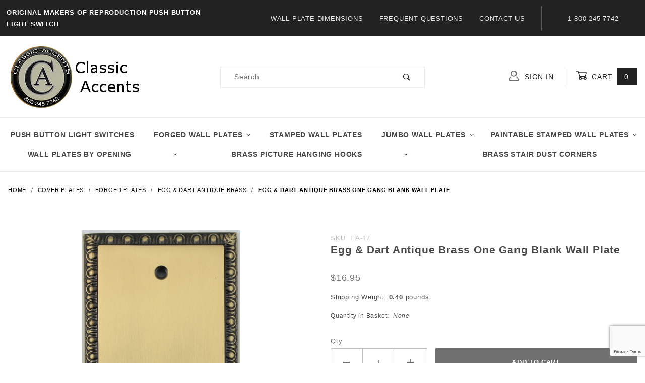

--- FILE ---
content_type: text/html
request_url: https://www.classicaccents.net/product/ea-17.html
body_size: 9976
content:
<!DOCTYPE html><html lang="en" class="no-js" xmlns:fb="http://ogp.me/ns/fb#"><head><meta charset="utf-8"><meta http-equiv="X-UA-Compatible" content="IE=edge"><meta name="viewport" content="width=device-width, initial-scale=1"><base href="https://www.classicaccents.net/Merchant2/"><title>Classic Accents, Inc.: Egg & Dart Antique Brass One Gang Blank Wall Plate</title><link rel="preconnect" href="//www.google-analytics.com" data-resource-group="css_list" data-resource-code="preconnect-google-analytics" /><link href="https://fonts.gstatic.com" data-resource-group="css_list" data-resource-code="preconnect-google-fonts" /><link href="https://fonts.googleapis.com/css?family=Poppins:400,800" data-resource-group="css_list" data-resource-code="google-fonts" /><link rel="stylesheet" href="themes/shadows/site-styles.css?T=6c13d321" data-resource-group="css_list" data-resource-code="site-styles" /><script type="text/javascript">
var MMThemeBreakpoints =
[
{
"code":	"mobile",
"name":	"Mobile",
"start":	{
"unit": "px",
"value": ""
}
,
"end":	{
"unit": "em",
"value": "39.999"
}
}
,{
"code":	"tablet",
"name":	"Tablet",
"start":	{
"unit": "px",
"value": ""
}
,
"end":	{
"unit": "em",
"value": "59.999"
}
}
];
</script>
<script type="text/javascript">
var json_url = "https:\/\/www.classicaccents.net\/Merchant2\/json.mvc\u003F";
var json_nosessionurl = "https:\/\/www.classicaccents.net\/Merchant2\/json.mvc\u003F";
var Store_Code = "CAI";
</script>
<script type="text/javascript" src="https://www.classicaccents.net/Merchant2/clientside.mvc?T=e5933fb4&amp;Module_Code=paypalcp&amp;Filename=runtime.js" integrity="sha512-A6/Hrcz8/r8OYVd2LYO313hk0S6tB5l/XeeOIIsdTxBuJqhAXWVVYIyDEomW+X+c75UgL0HeRe1C+MA3wdZSUw==" crossorigin="anonymous" async defer></script>
<script src="https://www.paypal.com/sdk/js?client-id=AcCNNzIa9VV_d1q2jFf4pNN33IIecvECC34nYq0EJIGN9EonWCRQD5JkXT_EDm6rOSCvnRE9g6JOGZXc&amp;merchant-id=TQPVRK62X39H4&amp;currency=USD&amp;components=buttons,messages" data-partner-attribution-id="Miva_PCP"></script>
<script type="text/javascript" src="https://www.classicaccents.net/Merchant2/clientside.mvc?T=e5933fb4&amp;Filename=ajax.js" integrity="sha512-hBYAAq3Edaymi0ELd4oY1JQXKed1b6ng0Ix9vNMtHrWb3FO0tDeoQ95Y/KM5z3XmxcibnvbVujqgLQn/gKBRhA==" crossorigin="anonymous"></script>
<script type="text/javascript" src="https://www.classicaccents.net/Merchant2/clientside.mvc?T=e5933fb4&amp;Filename=runtime_ui.js" integrity="sha512-TF1khnhYrwc0BocQ+D0K42iMurzLF+xVudr2jw0RdcCX5Vh9XQJiTdtNw6kTWMuuONWE3RlQk3mikhP8frJkjw==" crossorigin="anonymous"></script>
<script type="text/javascript" src="https://www.classicaccents.net/Merchant2/clientside.mvc?T=e5933fb4&amp;Module_Code=cmp-cssui-searchfield&amp;Filename=runtime.js" integrity="sha512-GT3fQyjPOh3ZvhBeXjc3+okpwb4DpByCirgPrWz6TaihplxQROYh7ilw9bj4wu+hbLgToqAFQuw3SCRJjmGcGQ==" crossorigin="anonymous"></script>
<script type="text/javascript">
var MMSearchField_Search_URL_sep = "https:\/\/www.classicaccents.net\/search.html\u003FSearch=";
(function( obj, eventType, fn )
{
if ( obj.addEventListener )
{
obj.addEventListener( eventType, fn, false );
}
else if ( obj.attachEvent )
{
obj.attachEvent( 'on' + eventType, fn );
}
})( window, 'mmsearchfield_override', function()
{
MMSearchField.prototype.onMenuAppendHeader = function () {return null;};MMSearchField.prototype.onMenuAppendItem = function (data) {var span;span = newElement('span', {'class': 'x-search-preview__entry'}, null, null);span.innerHTML = data;return span;};MMSearchField.prototype.onMenuAppendStoreSearch = function (search_value) {var item;item = newElement('div', {'class': 'x-search-preview__search-all'}, null, null);item.element_text = newTextNode('Search store for product "' + search_value + '"', item);return item;};MMSearchField.prototype.onFocus = function () {this.element_menu.classList.toggle('x-search-preview--open');};MMSearchField.prototype.onBlur = function () {this.element_menu.classList.toggle('x-search-preview--open');};
} );
</script>
<link rel="canonical" href="https://www.classicaccents.net/product/ea-17.html" itemprop="url"><meta name="description" content="Beautiful antique brass finish in an classic egg and dart design.  We carry many different openings and configurations." />
<meta name="keywords" content="brass, antique brass, wall plates, switch plates, cover plates, toggle, GFI, Decora, old brass" />
<meta name="title" content="Antique Brass Egg and Dart Switch Plates" />
<link type="text/css" media="all" rel="stylesheet" integrity="sha256-lWOXBr8vqpiy3pliCN1FmPIYkHdcr8Y0nc2BRMranrA= sha384-0K5gx4GPe3B0+RaqthenpKbJBAscHbhUuTd+ZmjJoHkRs98Ms3Pm2S4BvJqkmBdh sha512-wrhf+QxqNNvI+O73Y1XxplLd/Bt2GG2kDlyCGfeByKkupyZlAKZKAHXE2TM9/awtFar6eWl+W9hNO6Mz2QrA6Q==" crossorigin="anonymous" href="https://www.classicaccents.net/Merchant2/json.mvc?Store_Code=CAI&amp;Function=CSSResource_Output&amp;CSSResource_Code=mm-theme-styles&T=bb7d3235" data-resource-group="modules" data-resource-code="mm-theme-styles" /><script type="text/javascript" data-resource-group="modules" data-resource-code="recaptcha_v3">
(() =>
{
var script;
script	= document.createElement( 'script' );
script.src	= 'https://www.google.com/recaptcha/api.js?render=6Leo6qkqAAAAAL0PsvKIYe4hZOq8EcCKbevELKFs';
document.documentElement.appendChild( script );
} )();
document.addEventListener( 'DOMContentLoaded', () =>
{
var form, element, elements, form_lookup;
form_lookup = new Array();
elements = document.querySelectorAll( 'form input\u005Bname\u003D\"Action\"\u005D\u005Bvalue\u003D\"AUTH\"\u005D, form \u005Bname\u003D\"Action\"\u005D\u005Bvalue\u003D\"ORDR,SHIP,CTAX,AUTH\"\u005D' )
for ( element of elements )
{
if ( element instanceof HTMLFormElement )	form = element;
else if ( element.form instanceof HTMLFormElement )	form = element.form;
else
{
form = null;
while ( element )
{
if ( element instanceof HTMLFormElement )
{
form = element;
break;
}
element = element.parentNode;
}
}
if ( form && ( form_lookup.indexOf( form ) === -1 ) )
{
form_lookup.push( form );
new Miva_reCAPTCHAv3_FormSubmitListener( form, 'payment_authorization' );
}
}
elements = document.querySelectorAll( 'form input\u005Bname\u003D\"Action\"\u005D\u005Bvalue\u003D\"ICST\"\u005D' )
for ( element of elements )
{
if ( element instanceof HTMLFormElement )	form = element;
else if ( element.form instanceof HTMLFormElement )	form = element.form;
else
{
form = null;
while ( element )
{
if ( element instanceof HTMLFormElement )
{
form = element;
break;
}
element = element.parentNode;
}
}
if ( form && ( form_lookup.indexOf( form ) === -1 ) )
{
form_lookup.push( form );
new Miva_reCAPTCHAv3_FormSubmitListener( form, 'customer_account_create' );
}
}
elements = document.querySelectorAll( 'form input\u005Bname\u003D\"Action\"\u005D\u005Bvalue\u003D\"ICSQ\"\u005D, form input\u005Bname\u003D\"Action\"\u005D\u005Bvalue\u005E\u003D\"ICSQ,\"\u005D' )
for ( element of elements )
{
if ( element instanceof HTMLFormElement )	form = element;
else if ( element.form instanceof HTMLFormElement )	form = element.form;
else
{
form = null;
while ( element )
{
if ( element instanceof HTMLFormElement )
{
form = element;
break;
}
element = element.parentNode;
}
}
if ( form && ( form_lookup.indexOf( form ) === -1 ) )
{
form_lookup.push( form );
new Miva_reCAPTCHAv3_FormSubmitListener( form, 'customer_account_quick_create' );
}
}
elements = document.querySelectorAll( 'form input\u005Bname\u003D\"Action\"\u005D\u005Bvalue\u003D\"EMPW\"\u005D' )
for ( element of elements )
{
if ( element instanceof HTMLFormElement )	form = element;
else if ( element.form instanceof HTMLFormElement )	form = element.form;
else
{
form = null;
while ( element )
{
if ( element instanceof HTMLFormElement )
{
form = element;
break;
}
element = element.parentNode;
}
}
if ( form && ( form_lookup.indexOf( form ) === -1 ) )
{
form_lookup.push( form );
new Miva_reCAPTCHAv3_FormSubmitListener( form, 'customer_forgot_password' );
}
}
elements = document.querySelectorAll( 'form input\u005Bname\u003D\"Action\"\u005D\u005Bvalue\u003D\"CSTR\"\u005D' )
for ( element of elements )
{
if ( element instanceof HTMLFormElement )	form = element;
else if ( element.form instanceof HTMLFormElement )	form = element.form;
else
{
form = null;
while ( element )
{
if ( element instanceof HTMLFormElement )
{
form = element;
break;
}
element = element.parentNode;
}
}
if ( form && ( form_lookup.indexOf( form ) === -1 ) )
{
form_lookup.push( form );
new Miva_reCAPTCHAv3_FormSubmitListener( form, 'customer_reset_password' );
}
}
elements = document.querySelectorAll( 'form input\u005Bname\u003D\"Action\"\u005D\u005Bvalue\u003D\"LOGN\"\u005D, form input\u005Bname\u003D\"Action\"\u005D\u005Bvalue\u005E\u003D\"LOGN,\"\u005D' )
for ( element of elements )
{
if ( element instanceof HTMLFormElement )	form = element;
else if ( element.form instanceof HTMLFormElement )	form = element.form;
else
{
form = null;
while ( element )
{
if ( element instanceof HTMLFormElement )
{
form = element;
break;
}
element = element.parentNode;
}
}
if ( form && ( form_lookup.indexOf( form ) === -1 ) )
{
form_lookup.push( form );
new Miva_reCAPTCHAv3_FormSubmitListener( form, 'customer_login' );
}
}
} );
class Miva_reCAPTCHAv3_FormSubmitListener
{
#form;
#submitting;
#event_submit;
#original_submit;
#recaptcha_action;
#event_fallback_submit;
constructor( form, recaptcha_action )
{
this.#form	= form;
this.#submitting	= false;
this.#original_submit	= form.submit;
this.#recaptcha_action	= recaptcha_action;
this.#event_fallback_submit	= () => { this.#form.submit(); };
this.#event_submit	= ( e ) =>
{
e.stopImmediatePropagation();
e.preventDefault();
//
// Trigger overwritten submit to build reCAPTCHAv3 response, where the original
// form submit will be restored in the callback and the "submit" listener removed.
//
this.#form.submit();
}
this.#form.submit	= () =>
{
if ( this.#submitting )
{
return;
}
this.#submitting = true;
Miva_reCAPTCHAv3_Submit( this.#recaptcha_action, ( token ) =>
{
var input_response;
this.#submitting	= false;
input_response	= document.createElement( 'input' );
input_response.type	= 'hidden';
input_response.name	= 'reCAPTCHAv3_Response';
input_response.value	= token;
this.#form.submit	= this.#original_submit;
this.#form.removeEventListener( 'submit', this.#event_submit, { capture: true } );
this.#form.appendChild( input_response );
if ( this.#form.requestSubmit )
{
this.#form.requestSubmit();
}
else
{
this.#form.addEventListener( 'submit', this.#event_fallback_submit );
this.#form.dispatchEvent( new Event( 'submit', { bubbles: true, cancelable: true } ) );
this.#form.removeEventListener( 'submit', this.#event_fallback_submit );
}
} );
};
this.#form.addEventListener( 'submit', this.#event_submit, { capture: true } );
}
}
function Miva_reCAPTCHAv3_Submit( recaptcha_action, callback )
{
try
{
grecaptcha.ready( () => {
try
{
grecaptcha.execute( '6Leo6qkqAAAAAL0PsvKIYe4hZOq8EcCKbevELKFs', { action: recaptcha_action } ).then( ( token ) => {
callback( token );
} );
}
catch ( e )
{
setTimeout( () => callback( 'recaptcha failed' ) );
}
} );
}
catch ( e )
{
setTimeout( () => callback( 'recaptcha failed' ) );
}
}
</script><script type="text/javascript" src="https://www.classicaccents.net/Merchant2/clientside.mvc?T=e5933fb4&amp;Filename=runtime.js" integrity="sha512-EiU7WIxWkagpQnQdiP517qf12PSFAddgl4rw2GQi8wZOt6BLZjZIAiX4R53VP0ePnkTricjSB7Edt1Bef74vyg==" crossorigin="anonymous"></script><script type="text/javascript" src="https://www.classicaccents.net/Merchant2/clientside.mvc?T=e5933fb4&amp;Filename=MivaEvents.js" integrity="sha512-bmgSupmJLB7km5aCuKy2K7B8M09MkqICKWkc+0w/Oex2AJv3EIoOyNPx3f/zwF0PZTuNVaN9ZFTvRsCdiz9XRA==" crossorigin="anonymous"></script><script type="text/javascript" src="https://www.classicaccents.net/Merchant2/clientside.mvc?T=e5933fb4&amp;Filename=AttributeMachine.js" integrity="sha512-e2qSTe38L8wIQn4VVmCXg72J5IKMG11e3c1u423hqfBc6VT0zY/aG1c//K/UjMA6o0xmTAyxRmPOfEUlOFFddQ==" crossorigin="anonymous"></script><script>AttributeMachine.prototype.Generate_Discount = function (discount) {var discount_div;discount_div = document.createElement('div');discount_div.innerHTML = discount.descrip + ': ' + discount.formatted_discount;return discount_div;};AttributeMachine.prototype.Generate_Swatch = function (product_code, attribute, option) {var swatch_container = document.querySelector('#swatches');var swatch = document.createElement('li');var img = document.createElement('img');img.src = option.image;img.setAttribute('alt', option.prompt);img.setAttribute('title', option.prompt);swatch.classList.add('o-list-inline__item');swatch.setAttribute('data-code', option.code);swatch.setAttribute('data-color', option.prompt);swatch.appendChild(img);setTimeout(function () {if (swatch_container) {var swatch_element = swatch_container.querySelector('ul');swatch_element.removeAttribute('style');swatch_element.classList.add('o-list-inline');}}, 0);return swatch;};AttributeMachine.prototype.Swatch_Click = function(input, attribute, option) {var i;var swatch_name_element = document.querySelector('[data-hook="attribute-swatch-name"]');for (i = 0; i < input.select.options.length; i++) {if (input.select.options[i].value === option.code) {input.select.selectedIndex = i;}}if (attribute.inventory) {this.Attribute_Changed(input);}swatch_name_element.innerHTML = option.prompt;};window.addEventListener('load', function () {var swatch_container = document.querySelector('#swatches');if (swatch_container) {var swatch_element = swatch_container.querySelector('ul');var swatch_select = document.querySelector('[data-hook="attribute-swatch-select"]');var swatch_selected = swatch_select.options[swatch_select.selectedIndex].text;var swatch_name_element = document.querySelector('[data-hook="attribute-swatch-name"]');swatch_element.removeAttribute('style');swatch_element.classList.add('o-list-inline');swatch_name_element.textContent = swatch_selected;swatch_select.addEventListener('change', function () {swatch_name_element.textContent = this.options[this.selectedIndex].text});}}, false);</script><script type="text/javascript" src="https://www.classicaccents.net/Merchant2/clientside.mvc?T=e5933fb4&amp;Filename=ImageMachine.js" integrity="sha512-luSn6atUPOw8U8HPV927zNVkcbbDcvbAlaSh/MEWznSCrOzPC2iQVeXSwLabEEn43FBmR6lKN0jhsWKmJR4n1Q==" crossorigin="anonymous"></script><script>ImageMachine.prototype.ImageMachine_Generate_Thumbnail = function (thumbnail_image, main_image, closeup_image, type_code) {var thumbnail,img;thumbnail = document.createElement('li');thumbnail.classList.add('o-layout__item');thumbnail.classList.add('x-product-layout-images__thumbnail-image');if (typeof( thumbnail_image ) === 'string' && thumbnail_image.length > 0) {img = document.createElement('img');img.src = thumbnail_image;img.setAttribute('alt', 'Egg & Dart Antique Brass One Gang Blank Wall Plate');img.setAttribute('title', 'Egg & Dart Antique Brass One Gang Blank Wall Plate');thumbnail.appendChild(img);}return thumbnail;}/*** This disables the default Miva image zoom functionality.*/ImageMachine.prototype.Closeup_Open = function () {return false;}</script><meta property="og:title" content="Egg &amp; Dart Antique Brass One Gang Blank Wall Plate"><meta property="og:type" content="product"><meta property="og:image" content="https://www.classicaccents.net/Merchant2/graphics/00000001/AMAZON_EA-17.jpg"><meta property="og:url" content="https://www.classicaccents.net/product/ea-17.html"><meta property="og:site_name" content="Classic Accents, Inc."><meta property="og:description" content="Check out the deal on Egg &amp; Dart Antique Brass One Gang Blank Wall Plate at Classic Accents, Inc."><meta property="og:locale" content="en_US"><meta name="twitter:card" content="summary_large_image"><meta name="twitter:site" content="@TWITTER_ACCOUNT"><meta name="twitter:creator" content="@TWITTER_ACCOUNT"><meta name="twitter:url" content="https://www.classicaccents.net/product/ea-17.html"><meta name="twitter:title" content="Egg &amp; Dart Antique Brass One Gang Blank Wall Plate"><meta name="twitter:description" content="Check out the deal on Egg &amp; Dart Antique Brass One Gang Blank Wall Plate at Classic Accents, Inc."><meta name="twitter:image" content="https://www.classicaccents.net/Merchant2/graphics/00000001/AMAZON_EA-17.jpg"><meta name="twitter:image:alt" content="Egg &amp; Dart Antique Brass One Gang Blank Wall Plate"></head><body id="js-PROD" class="o-site-wrapper t-page-prod"><div id="mini_basket" class="readytheme-contentsection">
<section class="x-mini-basket" data-hook="mini-basket" data-item-count="0" data-subtotal=""><div class="x-mini-basket__content u-bg-white"><header><div class="x-mini-basket__header"><strong>My Cart: 0 item(s)</strong><button class="c-button u-bg-gray-40 u-icon-cross" data-hook="close-mini-basket"></button></div><hr class="c-keyline"></header><footer class="x-mini-basket__footer"><div class="x-messages x-messages--info">Your Shopping Cart Is Empty</div></footer></div></section>
</div>
<header class="o-wrapper o-wrapper--full o-wrapper--flush t-site-header" data-hook="site-header"><div id="fasten_header" class="readytheme-contentsection">
<section class="o-layout o-layout--align-center x-fasten-header t-site-header__masthead " data-hook="fasten-header">
<div class="o-layout__item u-width-2 u-width-1--w u-text-left t-site-header__logo">
<a href="https://www.classicaccents.net/" title="Classic Accents, Inc." rel="nofollow">


<img class="x-fasten-header__logo-image" src="graphics/00000001/ClassicAccentsLOGO.jpg" alt="Shadows ReadyTheme" title="Shadows ReadyTheme">


</a>
</div>
<div class="o-layout__item u-width-2 u-width-4--w">
<a class="c-button c-button--clear c-button--flush u-bg-transparent u-color-gray-50 u-text-medium u-text-uppercase" href="https://www.classicaccents.net/our-catalog.html">Shop Our Catalog <span class="u-font-tiny u-icon-chevron-right"></span></a>
</div>
<div class="o-layout__item u-width-4">
<form class="t-site-header__search-form" method="post" action="https://www.classicaccents.net/search.html">
<fieldset>
<legend>Product Search</legend>
<ul class="c-form-list">
<li class="c-form-list__item c-form-list__item--full c-control-group u-flex">
<input class="c-form-input c-control-group__field u-bg-transparent u-border-none" data-mm_searchfield="Yes" data-mm_searchfield_id="x-search-preview--fasten" type="search" name="Search" value="" placeholder="Search" autocomplete="off" required>
<button class="c-button c-button--large c-control-group__button u-bg-transparent u-color-gray-50 u-icon-search u-border-none" type="submit"></button>
</li>
</ul>
</fieldset>
<span class="x-search-preview u-color-gray-50" data-mm_searchfield_menu="Yes" data-mm_searchfield_id="x-search-preview--fasten"></span>
</form>
</div>
<div class="o-layout__item u-flex u-width-4 u-width-3--w t-site-header__masthead-links">

<a class="u-color-gray-50 u-text-uppercase" href="https://www.classicaccents.net/customer-log-in.html">
<span class="u-icon-user"></span> Sign In
</a>

<a class="u-color-gray-50 u-text-uppercase t-site-header__basket-link" data-hook="open-mini-basket" href="https://www.classicaccents.net/basket-contents.html">
<span class="u-icon-cart-empty" data-hook="open-mini-basket"></span> Cart
<span class="u-bg-gray-50 u-color-white t-site-header__basket-link-quantity" data-hook="open-mini-basket mini-basket-count">0</span>
</a>
</div>
</section>
</div>
<section class="o-layout u-bg-gray-50 u-color-white t-site-header__top-navigation "><div class="o-layout__item u-width-12 u-width-4--l u-width-7--w u-text-center u-text-left--l"><span id="header_message" class="readytheme-banner">
<span class="u-text-uppercase t-site-header__message"><strong>Original makers of reproduction push button light switch</strong> </span>
</span>
</div><div class="o-layout o-layout--align-center o-layout__item u-text-uppercase u-hidden u-flex--l u-width-8--l u-width-5--w t-site-header__links"><div class="o-layout__item"><div class="x-transfigure-navigation__footer">
<a class="x-transfigure-navigation__footer-link u-color-gray-40" href="https://www.classicaccents.net/wall-plate-dimensions.html" title="Wall Plate Dimensions">Wall Plate Dimensions</a>
<a class="x-transfigure-navigation__footer-link u-color-gray-40" href="https://www.classicaccents.net/frequently-asked-questions-72.html" title="Frequent Questions">Frequent Questions</a>
<a class="x-transfigure-navigation__footer-link u-color-gray-40" href="https://www.classicaccents.net/contact-us.html" title="Contact Us">Contact Us</a>
</div></div><div class="o-layout__item u-color-gray-10 u-text-center">1-800-245-7742</div></div></section><section class="o-wrapper t-site-header__masthead"><div class="o-layout o-layout--align-center"><div class="o-layout__item u-width-2 u-width-1--m u-hidden--l "><button class="c-button c-button--flush c-button--full c-button--hollow u-bg-transparent u-border-none u-color-gray-50 u-font-huge u-icon-menu" data-hook="open-main-menu"></button></div><div class="o-layout__item u-width-8 u-width-10--m u-width-4--l u-width-5--w u-text-center u-text-left--l t-site-header__logo"><a href="https://www.classicaccents.net/" title="Classic Accents, Inc." rel="nofollow"><img src="graphics/00000001/ClassicAccentsLOGO.jpg" alt="Shadows ReadyTheme" title="Shadows ReadyTheme"></a></div><div class="o-layout__item u-width-2 u-width-1--m u-hidden--l "><a class="u-icon-cart-empty u-color-gray-50 t-site-header__basket-link--mobile" data-hook="open-mini-basket" href="https://www.classicaccents.net/basket-contents.html"><span class="u-bg-gray-50 u-color-gray-10 u-font-primary t-site-header__basket-link-quantity--mobile" data-hook="mini-basket-count ">0</span></a></div><div class="o-layout__item u-width-12 u-width-4--l " itemscope itemtype="http://schema.org/WebSite"><meta itemprop="url" content="//www.classicaccents.net/"/><form class="t-site-header__search-form" method="post" action="https://www.classicaccents.net/search.html" itemprop="potentialAction" itemscope itemtype="http://schema.org/SearchAction"><fieldset><legend>Product Search</legend><ul class="c-form-list"><li class="c-form-list__item c-form-list__item--full c-control-group u-flex"><meta itemprop="target" content="https://www.classicaccents.net/search.html?q={Search}"/><input class="c-form-input c-control-group__field u-bg-transparent u-border-none" data-mm_searchfield="Yes" data-mm_searchfield_id="x-search-preview" type="search" name="Search" value="" placeholder="Search" autocomplete="off" required itemprop="query-input"><button class="c-button c-button--large c-control-group__button u-bg-transparent u-color-gray-50 u-icon-search u-border-none" type="submit"></button></li></ul></fieldset><span class="x-search-preview" data-mm_searchfield_menu="Yes" data-mm_searchfield_id="x-search-preview"></span></form></div><div class="o-layout__item u-hidden u-flex--l u-width-4--l u-width-3--w t-site-header__masthead-links "><a class="u-color-gray-50 u-text-uppercase" data-hook="show-related" data-target="global-account" href="https://www.classicaccents.net/customer-log-in.html"><span class="u-icon-user u-color-gray-40"></span> Sign In</a><a class="u-color-gray-50 u-text-uppercase t-site-header__basket-link" data-hook="open-mini-basket" href="https://www.classicaccents.net/basket-contents.html"><span class="u-icon-cart-empty" data-hook="open-mini-basket"></span> Cart<span class="u-bg-gray-50 u-color-white t-site-header__basket-link-quantity" data-hook="open-mini-basket mini-basket-count">0</span></a></div><div class="u-over-everything t-global-account" data-hook="global-account"><form class="t-global-account__form" method="post" action="https://www.classicaccents.net/product/ea-17.html" autocomplete="off"><fieldset><legend>Global Account Log In</legend><input type="hidden" name="Action" value="LOGN" /><input type="hidden" name="Category_Code" value="EAB" /><input type="hidden" name="Product_Code" value="EA-17" /><input type="hidden" name="Search" value="" /><input type="hidden" name="Per_Page" value="" /><input type="hidden" name="Sort_By" value="disp_order" /><ul class="c-form-list"><li class="c-form-list__item c-form-list__item--full"><label class="u-hide-visually">Email Adress</label><input class="c-form-input c-form-input--large" type="email" name="Customer_LoginEmail" value="" autocomplete="email" placeholder="Email" required></li><li class="c-form-list__item c-form-list__item--full"><label class="u-hide-visually">Password</label><input class="c-form-input c-form-input--large" type="password" name="Customer_Password" autocomplete="current-password" placeholder="Password"></li><li class="c-form-list__item c-form-list__item--full"><input class="c-button c-button--full c-button--huge u-bg-gray-50 u-color-white u-text-bold u-text-uppercase" type="submit" value="Sign In"></li><li class="c-form-list__item c-form-list__item--full"><a class="c-button c-button--full c-button--hollow c-button--huge u-bg-white u-color-gray-50 u-text-bold u-text-uppercase" href="https://www.classicaccents.net/customer-log-in.html">Register</a></li><li class="c-form-list__item c-form-list__item--full u-text-center"><a class="u-color-gray-30 u-text-bold u-font-small u-text-uppercase" href="https://www.classicaccents.net/forgot-password.html">Forgot Password?</a></li></ul></fieldset></form></div><div class="o-layout__item u-width-12 u-width-8--l u-width-7--w u-hidden "><br class="u-hidden--m"><span class="c-heading-echo u-block u-text-bold u-text-center u-text-right--l u-text-uppercase u-color-gray-20"><span class="u-icon-secure"></span> Secure Checkout</span></div></div></section></header><!-- end t-site-header --><div class="o-wrapper o-wrapper--full o-wrapper--flush t-site-navigation "><div class="o-layout o-layout--align-center o-layout--flush o-layout--justify-center t-site-navigation__wrap"><nav class="o-layout__item u-width-12 u-text-bold u-text-uppercase c-navigation x-transfigure-navigation " data-hook="transfigure-navigation">
<div class="x-transfigure-navigation__wrap" data-layout="horizontal-drop-down">
<header class="x-transfigure-navigation__header u-hidden--l c-control-group">
<a class="c-button c-button--full c-button--large c-control-group__button u-bg-gray-10 u-color-gray-50 u-text-bold u-text-uppercase" href="https://www.classicaccents.net/customer-log-in.html"><span class="u-icon-user"></span> Sign In or Register</a>
<button class="c-button u-bg-gray-40 u-color-gray-10 u-icon-cross c-control-group__button" data-hook="close-main-menu"></button>
</header>
<div class="x-transfigure-navigation__content">
<ul class="c-navigation__row x-transfigure-navigation__row">
<li class="c-navigation__list ">
<a class="c-navigation__link" href="https://www.classicaccents.net/category/antique-push-button-light-switches.html" target="_self">Push Button Light Switches</a>
</li>
<li class="c-navigation__list has-child-menu" data-hook="has-drop-down has-child-menu">
<a class="c-navigation__link" href="https://www.classicaccents.net/category/solid-forged-brass-wall-plates.html" target="_self">Forged Wall Plates<span class="c-navigation__link-carat"><span class="u-icon-chevron-right"></span></span></a>
<ul class="c-navigation__row is-hidden">
<li class="c-navigation__list u-hidden--l" data-hook="show-previous-menu">
<span class="c-navigation__link"><span class="u-icon-chevron-left">&nbsp;</span><span class="o-layout--grow">Main Menu</span></span>
</li>
<li class="c-navigation__list u-hidden--l">
<a class="c-navigation__link" href="https://www.classicaccents.net/category/solid-forged-brass-wall-plates.html" target="_self">View All Forged Wall Plates</a>
</li>
</ul>
</li>
<li class="c-navigation__list ">
<a class="c-navigation__link" href="https://www.classicaccents.net/category/stamped-metal-wall-plates.html" target="_self">Stamped Wall Plates</a>
</li>
<li class="c-navigation__list has-child-menu" data-hook="has-drop-down has-child-menu">
<a class="c-navigation__link" href="https://www.classicaccents.net/category/over-sized-jumbo-wall-plates.html" target="_self">Jumbo Wall Plates<span class="c-navigation__link-carat"><span class="u-icon-chevron-right"></span></span></a>
<ul class="c-navigation__row is-hidden">
<li class="c-navigation__list u-hidden--l" data-hook="show-previous-menu">
<span class="c-navigation__link"><span class="u-icon-chevron-left">&nbsp;</span><span class="o-layout--grow">Main Menu</span></span>
</li>
<li class="c-navigation__list u-hidden--l">
<a class="c-navigation__link" href="https://www.classicaccents.net/category/over-sized-jumbo-wall-plates.html" target="_self">View All Jumbo Wall Plates</a>
</li>
</ul>
</li>
<li class="c-navigation__list has-child-menu" data-hook="has-drop-down has-child-menu">
<a class="c-navigation__link" href="https://www.classicaccents.net/Merchant2/merchant.mvc?Screen=CTGY&amp;Category_Code=PWP" target="_self">Paintable Stamped Wall Plates<span class="c-navigation__link-carat"><span class="u-icon-chevron-right"></span></span></a>
<ul class="c-navigation__row is-hidden">
<li class="c-navigation__list u-hidden--l" data-hook="show-previous-menu">
<span class="c-navigation__link"><span class="u-icon-chevron-left">&nbsp;</span><span class="o-layout--grow">Main Menu</span></span>
</li>
<li class="c-navigation__list u-hidden--l">
<a class="c-navigation__link" href="https://www.classicaccents.net/Merchant2/merchant.mvc?Screen=CTGY&amp;Category_Code=PWP" target="_self">View All Paintable Stamped Wall Plates</a>
</li>
</ul>
</li>
<li class="c-navigation__list has-child-menu" data-hook="has-drop-down has-child-menu">
<a class="c-navigation__link" href="https://www.classicaccents.net/category/pbf.html" target="_self">Wall Plates by Opening<span class="c-navigation__link-carat"><span class="u-icon-chevron-right"></span></span></a>
<ul class="c-navigation__row is-hidden">
<li class="c-navigation__list u-hidden--l" data-hook="show-previous-menu">
<span class="c-navigation__link"><span class="u-icon-chevron-left">&nbsp;</span><span class="o-layout--grow">Main Menu</span></span>
</li>
<li class="c-navigation__list u-hidden--l">
<a class="c-navigation__link" href="https://www.classicaccents.net/category/pbf.html" target="_self">View All Wall Plates by Opening</a>
</li>
</ul>
</li>
<li class="c-navigation__list has-child-menu" data-hook="has-drop-down has-child-menu">
<a class="c-navigation__link" href="https://www.classicaccents.net/category/solid-brass-moulding-hooks.html" target="_self">Brass Picture Hanging Hooks<span class="c-navigation__link-carat"><span class="u-icon-chevron-right"></span></span></a>
<ul class="c-navigation__row is-hidden">
<li class="c-navigation__list u-hidden--l" data-hook="show-previous-menu">
<span class="c-navigation__link"><span class="u-icon-chevron-left">&nbsp;</span><span class="o-layout--grow">Main Menu</span></span>
</li>
<li class="c-navigation__list u-hidden--l">
<a class="c-navigation__link" href="https://www.classicaccents.net/category/solid-brass-moulding-hooks.html" target="_self">View All Brass Picture Hanging Hooks</a>
</li>
</ul>
</li>
<li class="c-navigation__list ">
<a class="c-navigation__link" href="https://www.classicaccents.net/category/bdc.html" target="_self">Brass Stair Dust Corners</a>
</li>
<li class="c-navigation__list u-hidden--l u-text-left">
<div class="x-transfigure-navigation__footer">
<a class="x-transfigure-navigation__footer-link u-color-gray-40" href="https://www.classicaccents.net/wall-plate-dimensions.html" title="Wall Plate Dimensions">Wall Plate Dimensions</a>
<a class="x-transfigure-navigation__footer-link u-color-gray-40" href="https://www.classicaccents.net/frequently-asked-questions-72.html" title="Frequent Questions">Frequent Questions</a>
<a class="x-transfigure-navigation__footer-link u-color-gray-40" href="https://www.classicaccents.net/contact-us.html" title="Contact Us">Contact Us</a>
</div>
</li>
</ul>
</div>
</div>
</nav></div></div><!-- end t-site-navigation --><nav class="x-collapsing-breadcrumbs t-breadcrumbs" data-hook="collapsing-breadcrumbs"><ul class="o-list-inline x-collapsing-breadcrumbs__group u-hidden" data-hook="collapsing-breadcrumbs__group"></ul><ul class="o-list-inline x-collapsing-breadcrumbs__list" data-hook="collapsing-breadcrumbs__list" itemscope itemtype="http://schema.org/BreadcrumbList"><li class="o-list-inline__item u-hidden" data-hook="collapsing-breadcrumbs__trigger-area"><button class="c-button c-button--hollow u-border-none u-color-black u-bg-transparent x-collapsing-breadcrumbs__button" data-hook="collapsing-breadcrumbs__button">&hellip;</button></li><li class="o-list-inline__item" data-hook="collapsing-breadcrumbs__item" itemprop="itemListElement" itemscope itemtype="http://schema.org/ListItem"><a class="u-color-black" href="https://www.classicaccents.net/storefront.html" title="Home" itemprop="item"><span itemprop="name">Home</span></a><meta itemprop="position" content="1" /></li><li class="o-list-inline__item" data-hook="collapsing-breadcrumbs__item" itemprop="itemListElement" itemscope itemtype="http://schema.org/ListItem"><a class="u-color-black" href="https://www.classicaccents.net/category/large-selection-of-switch-wall-plates.html" title="Cover Plates" itemprop="item"><span itemprop="name">Cover Plates</span></a><meta itemprop="position" content="2" /></li><li class="o-list-inline__item" data-hook="collapsing-breadcrumbs__item" itemprop="itemListElement" itemscope itemtype="http://schema.org/ListItem"><a class="u-color-black" href="https://www.classicaccents.net/category/solid-forged-brass-wall-plates.html" title="Forged Plates" itemprop="item"><span itemprop="name">Forged Plates</span></a><meta itemprop="position" content="3" /></li><li class="o-list-inline__item" data-hook="collapsing-breadcrumbs__item" itemprop="itemListElement" itemscope itemtype="http://schema.org/ListItem"><a class="u-color-black" href="https://www.classicaccents.net/category/antique-brass-egg-and-dart-switch-plates.html" title="Egg & Dart Antique Brass" itemprop="item"><span itemprop="name">Egg & Dart Antique Brass</span></a><meta itemprop="position" content="4" /></li><li class="o-list-inline__item u-text-bold" data-hook="collapsing-breadcrumbs__item" itemprop="itemListElement" itemscope itemtype="http://schema.org/ListItem"><a class="u-color-black" href="https://www.classicaccents.net/product/ea-17.html" title="Egg & Dart Antique Brass One Gang Blank Wall Plate" itemprop="item"><span itemprop="name">Egg & Dart Antique Brass One Gang Blank Wall Plate</span></a><meta itemprop="position" content="5" /></li></ul></nav><!-- end .x-collapsing-breadcrumbs --><main class="o-wrapper t-main-content-element"><section class="o-layout"><div class="o-layout__item"></div></section><section class="o-layout"><div class="o-layout__item"></div></section><!-- Start: Google Rich Snippets --><div itemscope itemtype="http://schema.org/Product"><meta itemprop="name" content="Egg &amp; Dart Antique Brass One Gang Blank Wall Plate" /><meta itemprop="image" content="https://www.classicaccents.net/Merchant2/graphics/00000001/AMAZON_EA-17.jpg" /><meta itemprop="category" content="Egg &amp; Dart Antique Brass" /><meta itemprop="description" content="A forged solid brass switch plate has a beautiful Egg and Dart border with a &quot;Sheffield&quot; leaf at the corners that brings a neoclassical element to any room you install these plates in.
This one gang wall plate is solid forged brass that is finished to a golden honey antique brass finish.
This blank wall plate will cover any unused one gang wall box.  Plate measures 4 7/8&quot; by 3&quot;." /><div itemprop="offers" itemscope itemtype="http://schema.org/Offer"><meta itemprop="sku" content="EA-17" /><section class="o-layout o-layout--wide u-grids-1 u-grids-2--m x-product-layout" xmlns:mvt="http://www.w3.org/1999/html"><figure class="o-layout__item u-text-center x-product-layout-images"><a data-mini-modal data-mini-modal-type="inline" href="#closeup_image" title="Egg &amp; Dart Antique Brass One Gang Blank Wall Plate"><img id="main_image" class="x-product-layout-images__image" src="graphics/en-US/cssui/blank.gif" alt="Egg &amp; Dart Antique Brass One Gang Blank Wall Plate" title="Egg &amp; Dart Antique Brass One Gang Blank Wall Plate"></a><ul id="thumbnails" class="o-layout u-grids-3 u-grids-6--m o-layout--justify-center x-product-layout-images__thumbnail-list"></ul><img id="closeup_image" class="u-hide-visually" src="graphics/en-US/cssui/blank.gif" alt="Egg &amp; Dart Antique Brass One Gang Blank Wall Plate" title="Egg &amp; Dart Antique Brass One Gang Blank Wall Plate"><span id="closeup_close" class="u-hidden"><span id="closeup_div" class="u-hide-visually"></span></span><script type="text/javascript">var image_data2087 = [
{
"type_code":	"main",
"image_data":
[
"graphics\/00000001\/AMAZON_EA-17_314x500.jpg",
"graphics\/00000001\/AMAZON_EA-17_94x150.jpg",
"graphics\/00000001\/AMAZON_EA-17.jpg"
]
}
]
var im2087 = new ImageMachine( 'EA-17', 0, 'main_image', 'thumbnails', 'closeup_div', 'closeup_image', 'closeup_close', '', 'B', 1000, 500, 1, 'B', 1500, 1500, 1, 400, 150, 1, '' );
im2087.oninitialize( image_data2087 );
</script></figure><!-- end .x-product-layout-images --><form class="o-layout__item x-product-layout-purchase" data-hook="purchase" action="https://www.classicaccents.net/basket-contents.html" method="post" name="add"><input type="hidden" name="Old_Screen" value="PROD" /><input type="hidden" name="Old_Search" value="" /><input type="hidden" name="Action" value="ADPR" /><input type="hidden" name="Product_Code" value="EA-17" /><input type="hidden" name="Category_Code" value="EAB" /><input type="hidden" name="Offset" value="" /><input type="hidden" name="AllOffset" value="" /><input type="hidden" name="CatListingOffset" value="" /><input type="hidden" name="RelatedOffset" value="" /><input type="hidden" name="SearchOffset" value="" /><legend>Purchase Egg & Dart Antique Brass One Gang Blank Wall Plate</legend><ul class="c-form-list"><li class="c-form-list__item c-form-list__item--full"><h1 class="c-heading-delta u-text-bold x-product-layout-purchase__name"><span class="u-color-gray-20 c-heading--subheading x-product-layout-purchase__sku">SKU: EA-17</span><br><span itemprop="name">Egg & Dart Antique Brass One Gang Blank Wall Plate</span></h1></li><li class="c-form-list__item c-form-list__item--full"><p class="u-flex x-product-layout-purchase__pricing u-color-gray-40"><span class="c-heading-delta x-product-layout-purchase__pricing-current"><span id="price-value" itemprop="price" content="16.95">$16.95</span></span></p><div id="product-discounts" class="x-product-layout-purchase__product-discounts u-font-small"></div><p class="x-product-layout-purchase__product-weight u-font-small">Shipping Weight: <strong>0.40</strong> pounds</p><!-- <div id="inventory-message" class="x-product-layout-purchase__inventory-message"><link itemprop="availability" href="http://schema.org/In Stock"><div class="x-messages x-messages--info">152 available for immediate delivery</div></div>--><p class="x-product-layout-purchase__product-quantity u-font-tiny">Quantity in Basket:&nbsp;<em>None</em></p></li><li class="o-layout c-form-list__item u-grids-1 u-grids-2--m x-product-layout-purchase__options u-color-gray-40"><input data-hook="product-attribute__count" type="hidden" name="Product_Attribute_Count" value="0"></li><li class="c-form-list__item c-form-list__item--full x-product-layout-purchase__cta"><div class="x-product-layout-purchase__message" data-hook="purchase-message"></div><div class="o-layout"><div class="o-layout__item u-width-12 u-width-4--m x-product-layout-purchase__options-quantity"><label class="c-form-label u-text-bold u-font-small u-color-gray-40 is-required" for="l-quantity">Qty</label><div class="x-quantify c-control-group t-quantify u-font-small" data-hook="quantify"><button class="c-button c-control-group__button u-bg-white u-color-gray-40 u-icon-subtract" data-action="decrement"></button><input class="c-form-input c-control-group__field u-text-center u-color-gray-40" type="tel" name="Quantity" value="1"><button class="c-button c-control-group__button u-bg-white u-color-gray-40 u-icon-add" data-action="increment"></button></div></div><p class="o-layout__item u-width-12 u-width-8--m"><span class="c-form-label u-font-small">&nbsp;</span><span onclick="document.forms.add.action = 'https:\/\/www.classicaccents.net\/basket-contents.html'; document.forms.add.elements.Action.value = 'ADPR';"><input class="c-button c-button--full c-button--huge u-bg-gray-40 u-color-white u-text-bold u-font-small u-text-uppercase" data-action="https://www.classicaccents.net/basket-contents.html" data-hook="add-to-cart" data-value="Add To Cart" type="submit" value="Add To Cart"></span><br><span class="o-layout" data-mmnodisable="true"><span class="o-layout__item" onclick="document.forms.add.action = 'https:\/\/www.classicaccents.net\/wish-list.html'; document.forms.add.elements.Action.value = 'ATWL';"><input class="c-button c-button--full c-button--hollow c-button--large u-bg-white u-color-gray-30 u-text-bold u-font-small u-text-uppercase" type="submit" value="Add to Wish List"></span></span></p></div></li></ul></form></section><section class="o-layout x-product-description"><div class="o-layout__item"><div class="x-flex-tabs o-layout--justify-center"><input id="tab-description" data-flex-tab type="radio" name="flex-tab" checked><label class="x-flex-tabs__tab u-text-uppercase" for="tab-description">Description</label><div class="x-flex-tabs__content" itemprop="description">A forged solid brass switch plate has a beautiful Egg and Dart border with a "Sheffield" leaf at the corners that brings a neoclassical element to any room you install these plates in.
This one gang wall plate is solid forged brass that is finished to a golden honey antique brass finish.
This blank wall plate will cover any unused one gang wall box.  Plate measures 4 7/8" by 3".</div></div></div></section><script>if (typeof am2087 !== 'undefined') {var attrMachCall = am2087,attrPossible = amPossible2087;};</script><meta itemprop="priceCurrency" content="USD" /><meta itemprop="seller" content="Classic Accents, Inc." /><meta itemprop="itemCondition" content="new" /><meta itemprop="availability" content="In Stock" /><meta itemprop="inventoryLevel" content="154" /></div></div><!-- End: Google Rich Snippets --><section class="o-layout"><div class="o-layout__item"></div></section><section class="o-layout"><div class="o-layout__item"></div></section></main><!-- end t-site-content --><footer class="o-wrapper o-wrapper--full u-bg-gray-10 t-site-footer"><div class="o-wrapper"><div class="o-layout o-layout--column o-layout--row--m t-site-footer__content"><section class="o-layout__item"><nav class="c-menu c-collapsible-menu">
<input id="footer_categories" class="c-collapsible-menu__trigger" type="checkbox">
<label class="c-collapsible-menu__label u-text-uppercase" for="footer_categories">Category</label>
<h5 class="c-menu__title u-text-uppercase">Category</h5>
<ul class="c-menu__list u-text-uppercase">
<li>
<a class="c-menu__link" href="https://www.classicaccents.net/category/antique-push-button-light-switches.html" target="_self">Push Button Light Switches</a>
</li>
<li>
<a class="c-menu__link" href="https://www.classicaccents.net/category/solid-forged-brass-wall-plates.html" target="_self">Forged Wall Plates</a>
</li>
<li>
<a class="c-menu__link" href="https://www.classicaccents.net/category/stamped-metal-wall-plates.html" target="_self">Stamped Wall Plates</a>
</li>
<li>
<a class="c-menu__link" href="https://www.classicaccents.net/Merchant2/merchant.mvc?Screen=CTGY&amp;Category_Code=PWP" target="_self">Paintable Wall Plates</a>
</li>
<li>
<a class="c-menu__link" href="https://www.classicaccents.net/category/over-sized-jumbo-wall-plates.html" target="_self">Jumbo Wall Plates</a>
</li>
</ul>
</nav>
</section><section class="o-layout__item"><nav class="c-menu c-collapsible-menu">
<input id="quick_links" class="c-collapsible-menu__trigger" type="checkbox">
<label class="c-collapsible-menu__label u-text-uppercase" for="quick_links">Quick Links</label>
<h5 class="c-menu__title u-text-uppercase">Quick Links</h5>
<ul class="c-menu__list u-text-uppercase">
<li>
<a class="c-menu__link" href="https://www.classicaccents.net/wall-plate-dimensions.html" target="_self">Wall Plate Dimensions</a>
</li>
<li>
<a class="c-menu__link" href="https://www.classicaccents.net/warranty-information.html" target="_self">Warranty Information</a>
</li>
<li>
<a class="c-menu__link" href="https://www.classicaccents.net/frequently-asked-questions-72.html" target="_self">FAQS</a>
</li>
<li>
<a class="c-menu__link" href="https://www.classicaccents.net/contact-us.html" target="_self">Contact Us</a>
</li>
<li>
<a class="c-menu__link" href="https://www.classicaccents.net/about-us.html" target="_self">About Us</a>
</li>
<li>
<a class="c-menu__link" href="https://www.classicaccents.net/order-history-list.html" target="_self">Order Status</a>
</li>
</ul>
</nav>
</section><section class="o-layout__item"></section><section class="o-layout__item"></section></div><section class="o-layout u-grids-1 u-grids-2--m u-grids-3--l u-text-center--m u-text-uppercase t-site-footer__disclaimer">
<p class="o-layout__item">
<a class="c-menu__link" href="https://www.classicaccents.net/privacy-policy.html" target="_self">Privacy Statement</a>
</p>
<p class="o-layout__item">
<a class="c-menu__link" href="https://www.classicaccents.net/shipping-and-return-policy.html" target="_self">Shipping and Return Policies</a>
</p>
<p class="o-layout__item">
<a class="c-menu__link" href="https://www.classicaccents.net/terms-and-conditions.html" target="_self">Terms and Conditions</a>
</p>
<p class="o-layout__item">&copy; 2026 Classic Accents, Inc. All Rights Reserved</p>
</section>
<!-- end .site-footer__disclaimer -->
</div></footer><!-- end t-site-footer --><script data-resource-group="footer_js" data-resource-code="settings">theme_path = 'themes/shadows/';(function (mivaJS) {mivaJS.Store_Code = 'CAI';mivaJS.Product_Code = 'EA-17';mivaJS.Category_Code = 'EAB';mivaJS.Customer_Login = '';mivaJS.Page = 'PROD';mivaJS.Screen = 'PROD';}(window.mivaJS || (window.mivaJS = {})));</script><script src="themes/shadows/core/js/cash.min.js?T=a9aee01c" data-resource-group="footer_js" data-resource-code="dom"></script><script src="themes/shadows/core/js/scripts.js?T=e6e11a7f" data-resource-group="footer_js" data-resource-code="scripts"></script><div id="elements-core" class="readytheme-contentsection">
</div>
</body></html>

--- FILE ---
content_type: text/html; charset=utf-8
request_url: https://www.google.com/recaptcha/api2/anchor?ar=1&k=6Leo6qkqAAAAAL0PsvKIYe4hZOq8EcCKbevELKFs&co=aHR0cHM6Ly93d3cuY2xhc3NpY2FjY2VudHMubmV0OjQ0Mw..&hl=en&v=PoyoqOPhxBO7pBk68S4YbpHZ&size=invisible&anchor-ms=20000&execute-ms=30000&cb=94i1s0t7lv2k
body_size: 48722
content:
<!DOCTYPE HTML><html dir="ltr" lang="en"><head><meta http-equiv="Content-Type" content="text/html; charset=UTF-8">
<meta http-equiv="X-UA-Compatible" content="IE=edge">
<title>reCAPTCHA</title>
<style type="text/css">
/* cyrillic-ext */
@font-face {
  font-family: 'Roboto';
  font-style: normal;
  font-weight: 400;
  font-stretch: 100%;
  src: url(//fonts.gstatic.com/s/roboto/v48/KFO7CnqEu92Fr1ME7kSn66aGLdTylUAMa3GUBHMdazTgWw.woff2) format('woff2');
  unicode-range: U+0460-052F, U+1C80-1C8A, U+20B4, U+2DE0-2DFF, U+A640-A69F, U+FE2E-FE2F;
}
/* cyrillic */
@font-face {
  font-family: 'Roboto';
  font-style: normal;
  font-weight: 400;
  font-stretch: 100%;
  src: url(//fonts.gstatic.com/s/roboto/v48/KFO7CnqEu92Fr1ME7kSn66aGLdTylUAMa3iUBHMdazTgWw.woff2) format('woff2');
  unicode-range: U+0301, U+0400-045F, U+0490-0491, U+04B0-04B1, U+2116;
}
/* greek-ext */
@font-face {
  font-family: 'Roboto';
  font-style: normal;
  font-weight: 400;
  font-stretch: 100%;
  src: url(//fonts.gstatic.com/s/roboto/v48/KFO7CnqEu92Fr1ME7kSn66aGLdTylUAMa3CUBHMdazTgWw.woff2) format('woff2');
  unicode-range: U+1F00-1FFF;
}
/* greek */
@font-face {
  font-family: 'Roboto';
  font-style: normal;
  font-weight: 400;
  font-stretch: 100%;
  src: url(//fonts.gstatic.com/s/roboto/v48/KFO7CnqEu92Fr1ME7kSn66aGLdTylUAMa3-UBHMdazTgWw.woff2) format('woff2');
  unicode-range: U+0370-0377, U+037A-037F, U+0384-038A, U+038C, U+038E-03A1, U+03A3-03FF;
}
/* math */
@font-face {
  font-family: 'Roboto';
  font-style: normal;
  font-weight: 400;
  font-stretch: 100%;
  src: url(//fonts.gstatic.com/s/roboto/v48/KFO7CnqEu92Fr1ME7kSn66aGLdTylUAMawCUBHMdazTgWw.woff2) format('woff2');
  unicode-range: U+0302-0303, U+0305, U+0307-0308, U+0310, U+0312, U+0315, U+031A, U+0326-0327, U+032C, U+032F-0330, U+0332-0333, U+0338, U+033A, U+0346, U+034D, U+0391-03A1, U+03A3-03A9, U+03B1-03C9, U+03D1, U+03D5-03D6, U+03F0-03F1, U+03F4-03F5, U+2016-2017, U+2034-2038, U+203C, U+2040, U+2043, U+2047, U+2050, U+2057, U+205F, U+2070-2071, U+2074-208E, U+2090-209C, U+20D0-20DC, U+20E1, U+20E5-20EF, U+2100-2112, U+2114-2115, U+2117-2121, U+2123-214F, U+2190, U+2192, U+2194-21AE, U+21B0-21E5, U+21F1-21F2, U+21F4-2211, U+2213-2214, U+2216-22FF, U+2308-230B, U+2310, U+2319, U+231C-2321, U+2336-237A, U+237C, U+2395, U+239B-23B7, U+23D0, U+23DC-23E1, U+2474-2475, U+25AF, U+25B3, U+25B7, U+25BD, U+25C1, U+25CA, U+25CC, U+25FB, U+266D-266F, U+27C0-27FF, U+2900-2AFF, U+2B0E-2B11, U+2B30-2B4C, U+2BFE, U+3030, U+FF5B, U+FF5D, U+1D400-1D7FF, U+1EE00-1EEFF;
}
/* symbols */
@font-face {
  font-family: 'Roboto';
  font-style: normal;
  font-weight: 400;
  font-stretch: 100%;
  src: url(//fonts.gstatic.com/s/roboto/v48/KFO7CnqEu92Fr1ME7kSn66aGLdTylUAMaxKUBHMdazTgWw.woff2) format('woff2');
  unicode-range: U+0001-000C, U+000E-001F, U+007F-009F, U+20DD-20E0, U+20E2-20E4, U+2150-218F, U+2190, U+2192, U+2194-2199, U+21AF, U+21E6-21F0, U+21F3, U+2218-2219, U+2299, U+22C4-22C6, U+2300-243F, U+2440-244A, U+2460-24FF, U+25A0-27BF, U+2800-28FF, U+2921-2922, U+2981, U+29BF, U+29EB, U+2B00-2BFF, U+4DC0-4DFF, U+FFF9-FFFB, U+10140-1018E, U+10190-1019C, U+101A0, U+101D0-101FD, U+102E0-102FB, U+10E60-10E7E, U+1D2C0-1D2D3, U+1D2E0-1D37F, U+1F000-1F0FF, U+1F100-1F1AD, U+1F1E6-1F1FF, U+1F30D-1F30F, U+1F315, U+1F31C, U+1F31E, U+1F320-1F32C, U+1F336, U+1F378, U+1F37D, U+1F382, U+1F393-1F39F, U+1F3A7-1F3A8, U+1F3AC-1F3AF, U+1F3C2, U+1F3C4-1F3C6, U+1F3CA-1F3CE, U+1F3D4-1F3E0, U+1F3ED, U+1F3F1-1F3F3, U+1F3F5-1F3F7, U+1F408, U+1F415, U+1F41F, U+1F426, U+1F43F, U+1F441-1F442, U+1F444, U+1F446-1F449, U+1F44C-1F44E, U+1F453, U+1F46A, U+1F47D, U+1F4A3, U+1F4B0, U+1F4B3, U+1F4B9, U+1F4BB, U+1F4BF, U+1F4C8-1F4CB, U+1F4D6, U+1F4DA, U+1F4DF, U+1F4E3-1F4E6, U+1F4EA-1F4ED, U+1F4F7, U+1F4F9-1F4FB, U+1F4FD-1F4FE, U+1F503, U+1F507-1F50B, U+1F50D, U+1F512-1F513, U+1F53E-1F54A, U+1F54F-1F5FA, U+1F610, U+1F650-1F67F, U+1F687, U+1F68D, U+1F691, U+1F694, U+1F698, U+1F6AD, U+1F6B2, U+1F6B9-1F6BA, U+1F6BC, U+1F6C6-1F6CF, U+1F6D3-1F6D7, U+1F6E0-1F6EA, U+1F6F0-1F6F3, U+1F6F7-1F6FC, U+1F700-1F7FF, U+1F800-1F80B, U+1F810-1F847, U+1F850-1F859, U+1F860-1F887, U+1F890-1F8AD, U+1F8B0-1F8BB, U+1F8C0-1F8C1, U+1F900-1F90B, U+1F93B, U+1F946, U+1F984, U+1F996, U+1F9E9, U+1FA00-1FA6F, U+1FA70-1FA7C, U+1FA80-1FA89, U+1FA8F-1FAC6, U+1FACE-1FADC, U+1FADF-1FAE9, U+1FAF0-1FAF8, U+1FB00-1FBFF;
}
/* vietnamese */
@font-face {
  font-family: 'Roboto';
  font-style: normal;
  font-weight: 400;
  font-stretch: 100%;
  src: url(//fonts.gstatic.com/s/roboto/v48/KFO7CnqEu92Fr1ME7kSn66aGLdTylUAMa3OUBHMdazTgWw.woff2) format('woff2');
  unicode-range: U+0102-0103, U+0110-0111, U+0128-0129, U+0168-0169, U+01A0-01A1, U+01AF-01B0, U+0300-0301, U+0303-0304, U+0308-0309, U+0323, U+0329, U+1EA0-1EF9, U+20AB;
}
/* latin-ext */
@font-face {
  font-family: 'Roboto';
  font-style: normal;
  font-weight: 400;
  font-stretch: 100%;
  src: url(//fonts.gstatic.com/s/roboto/v48/KFO7CnqEu92Fr1ME7kSn66aGLdTylUAMa3KUBHMdazTgWw.woff2) format('woff2');
  unicode-range: U+0100-02BA, U+02BD-02C5, U+02C7-02CC, U+02CE-02D7, U+02DD-02FF, U+0304, U+0308, U+0329, U+1D00-1DBF, U+1E00-1E9F, U+1EF2-1EFF, U+2020, U+20A0-20AB, U+20AD-20C0, U+2113, U+2C60-2C7F, U+A720-A7FF;
}
/* latin */
@font-face {
  font-family: 'Roboto';
  font-style: normal;
  font-weight: 400;
  font-stretch: 100%;
  src: url(//fonts.gstatic.com/s/roboto/v48/KFO7CnqEu92Fr1ME7kSn66aGLdTylUAMa3yUBHMdazQ.woff2) format('woff2');
  unicode-range: U+0000-00FF, U+0131, U+0152-0153, U+02BB-02BC, U+02C6, U+02DA, U+02DC, U+0304, U+0308, U+0329, U+2000-206F, U+20AC, U+2122, U+2191, U+2193, U+2212, U+2215, U+FEFF, U+FFFD;
}
/* cyrillic-ext */
@font-face {
  font-family: 'Roboto';
  font-style: normal;
  font-weight: 500;
  font-stretch: 100%;
  src: url(//fonts.gstatic.com/s/roboto/v48/KFO7CnqEu92Fr1ME7kSn66aGLdTylUAMa3GUBHMdazTgWw.woff2) format('woff2');
  unicode-range: U+0460-052F, U+1C80-1C8A, U+20B4, U+2DE0-2DFF, U+A640-A69F, U+FE2E-FE2F;
}
/* cyrillic */
@font-face {
  font-family: 'Roboto';
  font-style: normal;
  font-weight: 500;
  font-stretch: 100%;
  src: url(//fonts.gstatic.com/s/roboto/v48/KFO7CnqEu92Fr1ME7kSn66aGLdTylUAMa3iUBHMdazTgWw.woff2) format('woff2');
  unicode-range: U+0301, U+0400-045F, U+0490-0491, U+04B0-04B1, U+2116;
}
/* greek-ext */
@font-face {
  font-family: 'Roboto';
  font-style: normal;
  font-weight: 500;
  font-stretch: 100%;
  src: url(//fonts.gstatic.com/s/roboto/v48/KFO7CnqEu92Fr1ME7kSn66aGLdTylUAMa3CUBHMdazTgWw.woff2) format('woff2');
  unicode-range: U+1F00-1FFF;
}
/* greek */
@font-face {
  font-family: 'Roboto';
  font-style: normal;
  font-weight: 500;
  font-stretch: 100%;
  src: url(//fonts.gstatic.com/s/roboto/v48/KFO7CnqEu92Fr1ME7kSn66aGLdTylUAMa3-UBHMdazTgWw.woff2) format('woff2');
  unicode-range: U+0370-0377, U+037A-037F, U+0384-038A, U+038C, U+038E-03A1, U+03A3-03FF;
}
/* math */
@font-face {
  font-family: 'Roboto';
  font-style: normal;
  font-weight: 500;
  font-stretch: 100%;
  src: url(//fonts.gstatic.com/s/roboto/v48/KFO7CnqEu92Fr1ME7kSn66aGLdTylUAMawCUBHMdazTgWw.woff2) format('woff2');
  unicode-range: U+0302-0303, U+0305, U+0307-0308, U+0310, U+0312, U+0315, U+031A, U+0326-0327, U+032C, U+032F-0330, U+0332-0333, U+0338, U+033A, U+0346, U+034D, U+0391-03A1, U+03A3-03A9, U+03B1-03C9, U+03D1, U+03D5-03D6, U+03F0-03F1, U+03F4-03F5, U+2016-2017, U+2034-2038, U+203C, U+2040, U+2043, U+2047, U+2050, U+2057, U+205F, U+2070-2071, U+2074-208E, U+2090-209C, U+20D0-20DC, U+20E1, U+20E5-20EF, U+2100-2112, U+2114-2115, U+2117-2121, U+2123-214F, U+2190, U+2192, U+2194-21AE, U+21B0-21E5, U+21F1-21F2, U+21F4-2211, U+2213-2214, U+2216-22FF, U+2308-230B, U+2310, U+2319, U+231C-2321, U+2336-237A, U+237C, U+2395, U+239B-23B7, U+23D0, U+23DC-23E1, U+2474-2475, U+25AF, U+25B3, U+25B7, U+25BD, U+25C1, U+25CA, U+25CC, U+25FB, U+266D-266F, U+27C0-27FF, U+2900-2AFF, U+2B0E-2B11, U+2B30-2B4C, U+2BFE, U+3030, U+FF5B, U+FF5D, U+1D400-1D7FF, U+1EE00-1EEFF;
}
/* symbols */
@font-face {
  font-family: 'Roboto';
  font-style: normal;
  font-weight: 500;
  font-stretch: 100%;
  src: url(//fonts.gstatic.com/s/roboto/v48/KFO7CnqEu92Fr1ME7kSn66aGLdTylUAMaxKUBHMdazTgWw.woff2) format('woff2');
  unicode-range: U+0001-000C, U+000E-001F, U+007F-009F, U+20DD-20E0, U+20E2-20E4, U+2150-218F, U+2190, U+2192, U+2194-2199, U+21AF, U+21E6-21F0, U+21F3, U+2218-2219, U+2299, U+22C4-22C6, U+2300-243F, U+2440-244A, U+2460-24FF, U+25A0-27BF, U+2800-28FF, U+2921-2922, U+2981, U+29BF, U+29EB, U+2B00-2BFF, U+4DC0-4DFF, U+FFF9-FFFB, U+10140-1018E, U+10190-1019C, U+101A0, U+101D0-101FD, U+102E0-102FB, U+10E60-10E7E, U+1D2C0-1D2D3, U+1D2E0-1D37F, U+1F000-1F0FF, U+1F100-1F1AD, U+1F1E6-1F1FF, U+1F30D-1F30F, U+1F315, U+1F31C, U+1F31E, U+1F320-1F32C, U+1F336, U+1F378, U+1F37D, U+1F382, U+1F393-1F39F, U+1F3A7-1F3A8, U+1F3AC-1F3AF, U+1F3C2, U+1F3C4-1F3C6, U+1F3CA-1F3CE, U+1F3D4-1F3E0, U+1F3ED, U+1F3F1-1F3F3, U+1F3F5-1F3F7, U+1F408, U+1F415, U+1F41F, U+1F426, U+1F43F, U+1F441-1F442, U+1F444, U+1F446-1F449, U+1F44C-1F44E, U+1F453, U+1F46A, U+1F47D, U+1F4A3, U+1F4B0, U+1F4B3, U+1F4B9, U+1F4BB, U+1F4BF, U+1F4C8-1F4CB, U+1F4D6, U+1F4DA, U+1F4DF, U+1F4E3-1F4E6, U+1F4EA-1F4ED, U+1F4F7, U+1F4F9-1F4FB, U+1F4FD-1F4FE, U+1F503, U+1F507-1F50B, U+1F50D, U+1F512-1F513, U+1F53E-1F54A, U+1F54F-1F5FA, U+1F610, U+1F650-1F67F, U+1F687, U+1F68D, U+1F691, U+1F694, U+1F698, U+1F6AD, U+1F6B2, U+1F6B9-1F6BA, U+1F6BC, U+1F6C6-1F6CF, U+1F6D3-1F6D7, U+1F6E0-1F6EA, U+1F6F0-1F6F3, U+1F6F7-1F6FC, U+1F700-1F7FF, U+1F800-1F80B, U+1F810-1F847, U+1F850-1F859, U+1F860-1F887, U+1F890-1F8AD, U+1F8B0-1F8BB, U+1F8C0-1F8C1, U+1F900-1F90B, U+1F93B, U+1F946, U+1F984, U+1F996, U+1F9E9, U+1FA00-1FA6F, U+1FA70-1FA7C, U+1FA80-1FA89, U+1FA8F-1FAC6, U+1FACE-1FADC, U+1FADF-1FAE9, U+1FAF0-1FAF8, U+1FB00-1FBFF;
}
/* vietnamese */
@font-face {
  font-family: 'Roboto';
  font-style: normal;
  font-weight: 500;
  font-stretch: 100%;
  src: url(//fonts.gstatic.com/s/roboto/v48/KFO7CnqEu92Fr1ME7kSn66aGLdTylUAMa3OUBHMdazTgWw.woff2) format('woff2');
  unicode-range: U+0102-0103, U+0110-0111, U+0128-0129, U+0168-0169, U+01A0-01A1, U+01AF-01B0, U+0300-0301, U+0303-0304, U+0308-0309, U+0323, U+0329, U+1EA0-1EF9, U+20AB;
}
/* latin-ext */
@font-face {
  font-family: 'Roboto';
  font-style: normal;
  font-weight: 500;
  font-stretch: 100%;
  src: url(//fonts.gstatic.com/s/roboto/v48/KFO7CnqEu92Fr1ME7kSn66aGLdTylUAMa3KUBHMdazTgWw.woff2) format('woff2');
  unicode-range: U+0100-02BA, U+02BD-02C5, U+02C7-02CC, U+02CE-02D7, U+02DD-02FF, U+0304, U+0308, U+0329, U+1D00-1DBF, U+1E00-1E9F, U+1EF2-1EFF, U+2020, U+20A0-20AB, U+20AD-20C0, U+2113, U+2C60-2C7F, U+A720-A7FF;
}
/* latin */
@font-face {
  font-family: 'Roboto';
  font-style: normal;
  font-weight: 500;
  font-stretch: 100%;
  src: url(//fonts.gstatic.com/s/roboto/v48/KFO7CnqEu92Fr1ME7kSn66aGLdTylUAMa3yUBHMdazQ.woff2) format('woff2');
  unicode-range: U+0000-00FF, U+0131, U+0152-0153, U+02BB-02BC, U+02C6, U+02DA, U+02DC, U+0304, U+0308, U+0329, U+2000-206F, U+20AC, U+2122, U+2191, U+2193, U+2212, U+2215, U+FEFF, U+FFFD;
}
/* cyrillic-ext */
@font-face {
  font-family: 'Roboto';
  font-style: normal;
  font-weight: 900;
  font-stretch: 100%;
  src: url(//fonts.gstatic.com/s/roboto/v48/KFO7CnqEu92Fr1ME7kSn66aGLdTylUAMa3GUBHMdazTgWw.woff2) format('woff2');
  unicode-range: U+0460-052F, U+1C80-1C8A, U+20B4, U+2DE0-2DFF, U+A640-A69F, U+FE2E-FE2F;
}
/* cyrillic */
@font-face {
  font-family: 'Roboto';
  font-style: normal;
  font-weight: 900;
  font-stretch: 100%;
  src: url(//fonts.gstatic.com/s/roboto/v48/KFO7CnqEu92Fr1ME7kSn66aGLdTylUAMa3iUBHMdazTgWw.woff2) format('woff2');
  unicode-range: U+0301, U+0400-045F, U+0490-0491, U+04B0-04B1, U+2116;
}
/* greek-ext */
@font-face {
  font-family: 'Roboto';
  font-style: normal;
  font-weight: 900;
  font-stretch: 100%;
  src: url(//fonts.gstatic.com/s/roboto/v48/KFO7CnqEu92Fr1ME7kSn66aGLdTylUAMa3CUBHMdazTgWw.woff2) format('woff2');
  unicode-range: U+1F00-1FFF;
}
/* greek */
@font-face {
  font-family: 'Roboto';
  font-style: normal;
  font-weight: 900;
  font-stretch: 100%;
  src: url(//fonts.gstatic.com/s/roboto/v48/KFO7CnqEu92Fr1ME7kSn66aGLdTylUAMa3-UBHMdazTgWw.woff2) format('woff2');
  unicode-range: U+0370-0377, U+037A-037F, U+0384-038A, U+038C, U+038E-03A1, U+03A3-03FF;
}
/* math */
@font-face {
  font-family: 'Roboto';
  font-style: normal;
  font-weight: 900;
  font-stretch: 100%;
  src: url(//fonts.gstatic.com/s/roboto/v48/KFO7CnqEu92Fr1ME7kSn66aGLdTylUAMawCUBHMdazTgWw.woff2) format('woff2');
  unicode-range: U+0302-0303, U+0305, U+0307-0308, U+0310, U+0312, U+0315, U+031A, U+0326-0327, U+032C, U+032F-0330, U+0332-0333, U+0338, U+033A, U+0346, U+034D, U+0391-03A1, U+03A3-03A9, U+03B1-03C9, U+03D1, U+03D5-03D6, U+03F0-03F1, U+03F4-03F5, U+2016-2017, U+2034-2038, U+203C, U+2040, U+2043, U+2047, U+2050, U+2057, U+205F, U+2070-2071, U+2074-208E, U+2090-209C, U+20D0-20DC, U+20E1, U+20E5-20EF, U+2100-2112, U+2114-2115, U+2117-2121, U+2123-214F, U+2190, U+2192, U+2194-21AE, U+21B0-21E5, U+21F1-21F2, U+21F4-2211, U+2213-2214, U+2216-22FF, U+2308-230B, U+2310, U+2319, U+231C-2321, U+2336-237A, U+237C, U+2395, U+239B-23B7, U+23D0, U+23DC-23E1, U+2474-2475, U+25AF, U+25B3, U+25B7, U+25BD, U+25C1, U+25CA, U+25CC, U+25FB, U+266D-266F, U+27C0-27FF, U+2900-2AFF, U+2B0E-2B11, U+2B30-2B4C, U+2BFE, U+3030, U+FF5B, U+FF5D, U+1D400-1D7FF, U+1EE00-1EEFF;
}
/* symbols */
@font-face {
  font-family: 'Roboto';
  font-style: normal;
  font-weight: 900;
  font-stretch: 100%;
  src: url(//fonts.gstatic.com/s/roboto/v48/KFO7CnqEu92Fr1ME7kSn66aGLdTylUAMaxKUBHMdazTgWw.woff2) format('woff2');
  unicode-range: U+0001-000C, U+000E-001F, U+007F-009F, U+20DD-20E0, U+20E2-20E4, U+2150-218F, U+2190, U+2192, U+2194-2199, U+21AF, U+21E6-21F0, U+21F3, U+2218-2219, U+2299, U+22C4-22C6, U+2300-243F, U+2440-244A, U+2460-24FF, U+25A0-27BF, U+2800-28FF, U+2921-2922, U+2981, U+29BF, U+29EB, U+2B00-2BFF, U+4DC0-4DFF, U+FFF9-FFFB, U+10140-1018E, U+10190-1019C, U+101A0, U+101D0-101FD, U+102E0-102FB, U+10E60-10E7E, U+1D2C0-1D2D3, U+1D2E0-1D37F, U+1F000-1F0FF, U+1F100-1F1AD, U+1F1E6-1F1FF, U+1F30D-1F30F, U+1F315, U+1F31C, U+1F31E, U+1F320-1F32C, U+1F336, U+1F378, U+1F37D, U+1F382, U+1F393-1F39F, U+1F3A7-1F3A8, U+1F3AC-1F3AF, U+1F3C2, U+1F3C4-1F3C6, U+1F3CA-1F3CE, U+1F3D4-1F3E0, U+1F3ED, U+1F3F1-1F3F3, U+1F3F5-1F3F7, U+1F408, U+1F415, U+1F41F, U+1F426, U+1F43F, U+1F441-1F442, U+1F444, U+1F446-1F449, U+1F44C-1F44E, U+1F453, U+1F46A, U+1F47D, U+1F4A3, U+1F4B0, U+1F4B3, U+1F4B9, U+1F4BB, U+1F4BF, U+1F4C8-1F4CB, U+1F4D6, U+1F4DA, U+1F4DF, U+1F4E3-1F4E6, U+1F4EA-1F4ED, U+1F4F7, U+1F4F9-1F4FB, U+1F4FD-1F4FE, U+1F503, U+1F507-1F50B, U+1F50D, U+1F512-1F513, U+1F53E-1F54A, U+1F54F-1F5FA, U+1F610, U+1F650-1F67F, U+1F687, U+1F68D, U+1F691, U+1F694, U+1F698, U+1F6AD, U+1F6B2, U+1F6B9-1F6BA, U+1F6BC, U+1F6C6-1F6CF, U+1F6D3-1F6D7, U+1F6E0-1F6EA, U+1F6F0-1F6F3, U+1F6F7-1F6FC, U+1F700-1F7FF, U+1F800-1F80B, U+1F810-1F847, U+1F850-1F859, U+1F860-1F887, U+1F890-1F8AD, U+1F8B0-1F8BB, U+1F8C0-1F8C1, U+1F900-1F90B, U+1F93B, U+1F946, U+1F984, U+1F996, U+1F9E9, U+1FA00-1FA6F, U+1FA70-1FA7C, U+1FA80-1FA89, U+1FA8F-1FAC6, U+1FACE-1FADC, U+1FADF-1FAE9, U+1FAF0-1FAF8, U+1FB00-1FBFF;
}
/* vietnamese */
@font-face {
  font-family: 'Roboto';
  font-style: normal;
  font-weight: 900;
  font-stretch: 100%;
  src: url(//fonts.gstatic.com/s/roboto/v48/KFO7CnqEu92Fr1ME7kSn66aGLdTylUAMa3OUBHMdazTgWw.woff2) format('woff2');
  unicode-range: U+0102-0103, U+0110-0111, U+0128-0129, U+0168-0169, U+01A0-01A1, U+01AF-01B0, U+0300-0301, U+0303-0304, U+0308-0309, U+0323, U+0329, U+1EA0-1EF9, U+20AB;
}
/* latin-ext */
@font-face {
  font-family: 'Roboto';
  font-style: normal;
  font-weight: 900;
  font-stretch: 100%;
  src: url(//fonts.gstatic.com/s/roboto/v48/KFO7CnqEu92Fr1ME7kSn66aGLdTylUAMa3KUBHMdazTgWw.woff2) format('woff2');
  unicode-range: U+0100-02BA, U+02BD-02C5, U+02C7-02CC, U+02CE-02D7, U+02DD-02FF, U+0304, U+0308, U+0329, U+1D00-1DBF, U+1E00-1E9F, U+1EF2-1EFF, U+2020, U+20A0-20AB, U+20AD-20C0, U+2113, U+2C60-2C7F, U+A720-A7FF;
}
/* latin */
@font-face {
  font-family: 'Roboto';
  font-style: normal;
  font-weight: 900;
  font-stretch: 100%;
  src: url(//fonts.gstatic.com/s/roboto/v48/KFO7CnqEu92Fr1ME7kSn66aGLdTylUAMa3yUBHMdazQ.woff2) format('woff2');
  unicode-range: U+0000-00FF, U+0131, U+0152-0153, U+02BB-02BC, U+02C6, U+02DA, U+02DC, U+0304, U+0308, U+0329, U+2000-206F, U+20AC, U+2122, U+2191, U+2193, U+2212, U+2215, U+FEFF, U+FFFD;
}

</style>
<link rel="stylesheet" type="text/css" href="https://www.gstatic.com/recaptcha/releases/PoyoqOPhxBO7pBk68S4YbpHZ/styles__ltr.css">
<script nonce="MwEa5HTey0XNDg9LVGIf9w" type="text/javascript">window['__recaptcha_api'] = 'https://www.google.com/recaptcha/api2/';</script>
<script type="text/javascript" src="https://www.gstatic.com/recaptcha/releases/PoyoqOPhxBO7pBk68S4YbpHZ/recaptcha__en.js" nonce="MwEa5HTey0XNDg9LVGIf9w">
      
    </script></head>
<body><div id="rc-anchor-alert" class="rc-anchor-alert"></div>
<input type="hidden" id="recaptcha-token" value="[base64]">
<script type="text/javascript" nonce="MwEa5HTey0XNDg9LVGIf9w">
      recaptcha.anchor.Main.init("[\x22ainput\x22,[\x22bgdata\x22,\x22\x22,\[base64]/[base64]/[base64]/[base64]/[base64]/[base64]/[base64]/[base64]/[base64]/[base64]\\u003d\x22,\[base64]\x22,\x22X8KCNcKPwrofw4V7wrXCqMODw7FWwqjDv8Kbwp89wobDo3HCki8OwpEewpFXw4nDpjRUYcK/w6nDusOPUkgDfsK3w6t3w7nCh2U0wp7DmMOwwrbCo8Klwp7Cq8KJPMK7wqx6wrI9wq1hw7PCvjgew4zCvQrDuk7DoBtmUcOCwp1mw6QTAcO4wozDpsKVbgnCvC8lWxzCvMOqCsKnwpbDsAzCl3EuUcK/w7tfw6BKOA0Dw4zDiMKyS8OAXMKNwpJpwrnDnWHDksKuKQzDpwzCksOuw6VhNwDDg0Niwo4Rw6UIHlzDosOnw5h/InrCnsK/QBXDtlwYwrHCuiLCp3LDpAsowpjDkwvDrCJHEGhMw7bCjC/CvMKDaQNOUsOVDWXCp8O/w6XDjBzCncKmbGlPw6J2wplLXRfCtDHDncO6w4Q7w6bCshHDgAhKwr3DgwljLngwwqEvworDoMONw4M2w5d/ccOMelsyPQJ7QmnCu8Kcw7oPwoIBw6TDhsOnE8KAb8KeDHXCu2HDo8O1fw0CKXxew4duBW7DrMKMQ8K/[base64]/Ck0rDhMOXwqNKBcKvE3bCtCfDvsOrw5jDmsK8TSfCh8KoFT3Crn0zRMOAwpbDmcKRw5oDOVdbZ13CtsKMw58SQsOzKlPDtsKrSELCscO5w4RcVsKJOsKGY8KOGsKrwrRPwrHCqh4Lwq5rw6vDkShUwrzCvm8dwrrDokhQFsOfwo9Aw6HDnm/CnF8fwprCmcO/w77CkcKow6RUEFlmUmXCvAhZdcKBfXLDpcKdfydQZcObwqkjJTkwVcOIw57DvxTDlsO1RsOtTMOBMcKfw5xuaQAkSyo/Th5nwpfDvVsjPQlMw6xmw7wFw47DnRdDQAJ0N2vCusKRw5xWXwIAPMOwwq7DvjLDjcOUFGLDgQdGHQN7wrzCrjkMwpU3QknCuMO3wqfClg7CjjTDnTENw5LDosKHw5QFw7B6bUfCicK7w73DqMOEWcOIIsObwp5Bw6smbQrDt8Ktwo3ChiUEYXjCuMOmTcKkw7Vvwr/[base64]/DonZjdcKIwrXDtsOfIMKmwqN+w7MpI0nChcKROTlMAB7CiUHDlsKCw6LCscOVw5LChcOYdMK3woDDkCHDqRDDrn0awo/DgcKaRsO/D8K1Rx41wosBwpwSaBPDqT9Nw6vCiQTCskZTwrbDuhPDiUl8w6PCvU02w4Qnw4bDvDzCmRIKw7fCi098Fl5dX1/CliEuMMOOemPCi8OYWcOcw4F2OMKyworCncKFw6DCqxrCq04IFxA6cn8Kw6fDohNcBw/CgV1ywoLCucOQw4xOMMOPwpnDhHYZJMKDDSnCjEvCsGgIwrPCgsKICBJiw6nDqhLCkcOMJ8KKwoQhwo0rw6A1T8OTNsKKw6/[base64]/[base64]/[base64]/Z2XDscKXPsOjSnTCr8OXScOMw7pEd8K7w5XCkSJNw6YySCU8wrXDilvDv8Oswp/DpcKrPi9/w57DlsOtwqrCjlDCkhR3woRYcMOnQcOywofCvcKVwpLCsHfCgsKkb8K0L8KgwrDDvk5gV2ped8KrLcKkLcKhwoPCgsO7w7Isw4tGw5bCvT8qwoTCiGjDq3XCslHCkFwJw4XDtsKSD8KSwq9/[base64]/IMOkwoEfP8KbXMO0U8OOw7jCqCpGw54Lf3tyVFYxYm7DhsO7M1vDnMKrecK0w7TChS/CicKFfDN6N8OqGmYfVcOfGg3DuDkCG8K1w5vCmcKPEm/CtzjCocOHw53Ci8K1JMOxw63CqDzDocKVw79Vw4IIDwvDqAk3woV+wr1eKGdgwprDicO2MsOqckfDknkswpjCssOgw53DpVtdw6jDi8OcT8KRdEtwagHDgX4tf8KiwoXDl00WPkojQA/[base64]/RU3CjiYhLMKRwonDgk8JwrxxRG/[base64]/w7Ufw4HDmhJTwqPCvw7DucOXw4nDkcOVw6rDo8KXwrRJH8K+ejHDtcOHPcKSJsKawoZYwpPDmGwew7XDqnlVwpzDuVlWIz3DkmrDsMOSwrrDs8Kow7lYLnJbw5XCh8OgQcK7w50ZwqHDtMOTw6rDg8KQPsO9w7zCtnYmw5skegkZw4YWWsO8cxN/w58Vwo/CnmQlw7rCqcKGMxkmfyvChiXCsMOTw4vDjMK0wqRLXhRiwrLCoy3CncKsBGNsw5/DgMOrw6YfLGo2w4nDr2PCqcKSwrgERsK7YsKBw6DDr2nCrMKbwohGwrEdO8OrwoIwFsKWw73Ck8KKwojCuUDDscOBwo90wrVZwqRse8Obw6B/wrPCkUBJAUDDp8Ocw7MKWBMaw7XDozrCmsKEw4UEw4XDrBPDuA54R2XDqlnDmEAzNGbDvAfCkMKDwqTCpsKQwqcoQMOkRcODwpDDjirCuwjCih/DqgPDvF/Cm8Ofw6R/[base64]/[base64]/DlsOkUcOfX00TSsK5wr1Nw5DDg8OId8KxK33Dgx3CusKlNsOqGMKOw5kNw47CpT4/FMOMw7E/wr9AwrB4w41Uw74xwrzDuMKoWFTDoFJ/[base64]/wpErecK3D0FvL8ORwptSwrpWekxIFsKtw5kTbMKpZ8OLWcOve2fCmsO/w692w5zDj8Oew5fDhcO1ZgzDn8K/B8OUDsK7Xk7DoAfCr8O7w6PCl8KowphAw7HCp8ObwrzChMK8VGhUSsKXw4Vxw6PCuVBCa1/[base64]/Du8KQBsKYHitREyTDp2Q+wq3CkMKZw77CvcOjwrvDrRvCv2zDlEPDjDnDlcK9XcKcwpZ2wolnaEEvwq7Clz9Cw6UiJwJhw41NAsKKFBPCr1ATw74mYMOidMKowppCw7rDpcO5JcOtJ8OiW2Enw7/DlcKzXFhFfcKZwqw3wr3DkC7DrCPDrMKhwo8MWF0WQVYHwpREw74Bw6pvw5IKMUciB2vCiyttwodFwqdyw6TCmcO/[base64]/DsMKPacOgQcONdsOmwrgww5/[base64]/DvmFzw7bCtxnCsiZ1LErDjDk+Aw0jacKMw6fDsGfDk8KceFoGwqhFwqPCvlY6EcOeCCjCqnY+w5PCtwoqWcONwobClCNDbD3CusKcVmpTfALDolVQwr9Nw5k0YFB3w4o/BsOeRcO8IQgdU11Zw4LCocO2c0XCuxZbanfChn1sHMKANcOGw55KYltpwpMYw6XCh3jCgsOmwrRmQHjDg8KOeHTCmEcAw7dsLzVoDHhAwq3Di8O5wqPChMKawrnDpFvCn0VVGMO5wq5aSMKTE0bCv2FqwozCt8KWwo7ChsOOw6jDhj/ClA/Dl8O/[base64]/DtMOnIikbwrhRwolMwq7DrxFkYMKneXoHOlbCp8KOw67DrWVUw48NLUh/LTpvwoQMCTILw4BXw7JKdh1bwpbDnsKJw5zCvcK0woNGPcOowpnCusKYFR3Dt3vCv8OEB8KXV8OFw67DkMKDWAR/QVDClAknEsOlRMOBQkgceWY+wrVCwqXCpsKaTWUoN8K1w7rDiMOiBsOGwpvDnsKvQV3DhRhnwpUCJ1gxw51ww6XDicKbI8KAYiYvMcK5wpMrZEB0XGPDjcOAw74Tw4/DlQXDgRdGXkpwwopkwqzDsMOiwqk1wpHClzLCk8OmDsOLw5/Di8O+cAbDvl/DhMOLwrw3Tiwfw6QCwpxsw7nCv3LDsjMDesOQew5uwqjCnRPCj8Oqb8KFVMOqBMKQw77CpcK2w4ZHPzYgw43Dj8Oiw4fDnMK9w6YEOcKUE8Oxw5Zlwo/DvXrCvcK7w6/CmEbDon0oNS/DkcKww5Arw6bDvUjClsOpasOUSMO8w4bDh8Obw7JDw4DClCrCvsKbw77Crl7Dh8O/O8OsDMOqTS7CsMKMRMKLIXB4wr5aw53DvF/[base64]/JcK/[base64]/DkFfCmMOKw7wAwqDCv8K8w5PDrGpbc0rCu8KQNMKiwrzCtMK/wokdw7zCisKyOVDDjsKNaUPCvMOXbjzCtBjCjcODWjnCnSLDp8K0wpomHcO1TMOeCsOsLkfDpcOuUMK9AsOzesOkwpbDh8KPBQ1fw67CgMO3U0bCsMKbBMKkJMOswq1HwpwlX8K9w5bDjcOAWsOyOw/CgFvCtsOBwp4kwrhew7tbw4LCuF7DlnfCoQjCpirCncOsCMOfwoXCqcK1wrvDvMOawq3DoEwudsOuZSrCrQhzw6vDr2sTw5U/GEbCpUjCrHTCnMKeJsOsIMKZWMOyNEdFX0VvwpFYEcKYwrjCp0AuwpEgw7XDgcKeRsK3w59bw5PDgBDCsBA2JSHDiUPChSMfw4Q5wrVeaDjChsKnw4zDk8K2wo0SwqvDi8OMw70bw6oGVcKjC8O0RsO+SMK0w5/Du8O7worCjcKfLGwWAhIvwpDDgsKvDVTCtWhLLcO+N8Obw4XCrcKSMsKMWsOzwqLDo8OYwp3Dv8KaIGB/w5pTwqo3L8OTI8OMXsOGw6BkGMKpRWvCgU7DgsKAwo8EdXTCvSXDt8KyZMOBScOQEsO6w4RaIsKscx5+Rg/DhD/Dg8Kfw4NkFH7Drh1tWg57Vjc9AcO7w6DCn8OIVMOPaUQsDWnCi8OuTMOxIcOfwqI5X8KvwoxdM8O9wpIICRRTNXccVEIRYMOEGXzCmXrCqS0ww6xMwp/CkcO5M08xw7lDZMKrwobClsKWw67CrsORw5zDu8OOKsOZwo8NwpvCqGrDhcKsbMOOVMOAUR/[base64]/Ct28MwoAoScOlwo3CozrCq8KPwrVSwrnDmywuwpMFw7rDvhvDjADDtMK2w5DCpz7DssKmwonCt8KfwrEVw7XCtw5OS0RXwqRKJsKRY8KlEMO0wr9mcyTCpHvDvgLDs8KRCmDDq8K7wpXCmC0Ewr/CkMOpGzPCkXhGHcK/[base64]/[base64]/Dj8KOworCnDUtXsOpw60Hw5k2w7/DpsOZw5UIdsOoIywxwpRhw4DCh8O+eDUPfCoGw6dvwpwDwqDCq1TCtsOUwqEHJcK4wqvCikvCjjvCrMKLTDTDuh1DLy3DnsKAYXQ7ayPDlMOESjVtSsKsw4JEC8Odw4XCjxHDpXp/w7lePkd9w4ArWWbDjWvCuizDkMO2w6rCnR4GJEDCjUc2w4nCvcKxaWJzIB/Ctx43bMOrw4nCowDDt1zCn8Kmw63DiQvCux7Cv8OkwqzDrsOqTMO9wrkoAmoGWzXCiV7Cn2tdw5LDh8O1VRg+DcOZwpfCm2bCsyxMwpfDpWxeKsK3AXHCqTfCiMK6AcKIIzvDrcOCaMK7EcK/w4bDpg4KAiTDmXkqw6RdwrTDscOObsOkC8KZIcObwq/[base64]/DkiTDoSdawo7DrVzCjn0jw77CvXXDu8OPLcO5esKfw7TDqiPCt8KMBMOydy1qw7DDsTPCmsKywqjChcKwZ8OWw5LDuD9DTcKFwp3DusKaYMOcw7rCtcOlBMKPwrNjw515dwYKU8OJKMK2wptqwqQXwp9hV3RPPkLDnx/[base64]/CkAHDhnDCgDnCssKiw63DvlpuSRojwqjDoGVRwqIiw4kGQMKlGA7Du8OGUsO6wq0JMsO/[base64]/[base64]/DkcOEwrnDn8O6w5fDvVrDqCDDucOeecKLw6jDhcORM8KVwrXCsi17wqsMCMKOw4sXwpRsworCj8K+McKow6JWwr8tfQbDiMOfwqPDliIgwpHDpMK6CMOQwos8wp/DqWnDssKow5fCvcKbKhTDrybDjcOiw5I6wrTCocKAwqxIw5EaJ1PDghbCsXfCv8OqOsKPwrgLaBfDjsOlwphVBjvDjsKJw6/ChTvDgMOww4jDpMKAcV5UDMOKEg3Ct8Onw4UeLcKFw6F7wqgQw5bCmsOaVUPCssKAawIdbcO7w4ZPOF1HGXLCo3/Dpykvw4x8w6VuLQNGV8OmwpMlSwPCq1LDs2JCwpINVW/Cv8OVDnbCvcKlUFLCkcKAwq1mVVdsaQV6WRvCgMOsw53CnETCrsO1fsOawr4YwqQxF8O/[base64]/Cj8OUSngHwpIXw5zDnjjDuzQ0wpUcHcOOCCkiw77DsnnDjkB4RDvChElRDsKnPsOCw4HDq0UYw7pEW8OcwrHCkcKTIcKmwq/DrsKpw6tNw4MIYcKRwozDt8KqIgFcRcOxWMOHPcONwoV2Xituwpcmw7QHfj8gECTDrFxfJMKtUVwHVngnw659JMKqw4zCg8OmBF0Jw49rJcK4FsO8wpkgdHHChW4RUcOvYT/Dn8KNEsO1wqJwCcKMw7vDrxIdw4kFw5h+QsK/PSrCiMKYCsKlwqDDs8OLwpYXRnnCrUjDsTILw4YMw6DCqcO8ZUbDtsOiHUrDgsO3GMKlVQnCjgd5w7tbwr7CrhAUD8OaEjs0w58lU8KCwrXDokLCjQbDkB3ChcORwpvDgcK3Y8O3SR8cw7JEVGZFasKgZlnCscKWVcKuw44fRDjDkzoAfF/DkcKsw5gLYsKoZjF/w5QswpEswq9rw73CiH7CmsKvJSMIaMOeJ8OAecKFfWVXwqXCg0cBw402VQrClMOswrg4WW5Zw7IOwrjCocOzCcKxBCoUfUTCnsKYF8OobMOGLEYGGlXDqMKFVcOjw7zDsyjDsCZzJH/Cqz1OZW4Ow5zDsBzDixjDjgXCisO5wrXDs8OrFsObecOQwpBSbVpsRcKSw7nCj8K1fsO9AnRUMsOWw7lpw7LDr25uwp3DssK+wrYsw6hbw6PCqHXDiRnDuB/Cj8O7acKgbDh2w4vDgyHDujsQdHzDnxLChcK6w73DtMKGZDk/[base64]/CrRdbwozDnMKiOSInHwB0w5Auwq7CoiEdSMKvUg5tw4XChcOQUcO/YH7Co8OzK8KPwr/DhsKAFz98IU1Qw7LClxU1wqDCrcO7w6DCt8OIBS7DuE1xUlwww6HDrMOoVh18wprCvsKmUkg+Y8KNGkpFwr0twqhTO8OIw78wwo7CjivDh8O2K8KPJGASPXU1VcOjw5ADb8Okw6UEwok4OGcpwrbCsWkfwoXCtF/DscKhQMKBw4RHPsK7JsK1BcOawrTDvShRwqPCj8Ksw5Elw4/[base64]/wpoAw4MQwpNre8OESsKXw5vDr8ObwowxKMKjw5Jyw6bDmsOAYsK1wr1ywoVNaE0zWTMnwp3DtsOpV8O3w4YXw63Dg8KfOcOHw7/CuwDCswfDkxY8woAII8Kzwq3DosKXw5bDtwfCqi0hAcO0XBVbw6vCs8KyY8Kdw4V2w6FxwpTDl33CvMOuJsONcHoSwrVdw6tXS1kwwplTw5jCkjMaw5JGfMOiwoHDp8OMwpUvScKwSihhwooxf8O6w4/Djx7DmHo4FS1DwrQowo/DgsO4w4TCssK7wqfDmsOWe8ODwoTDkmQeBMKyR8KRwoNSw7nCv8ORI1jCtsO2CADDrsK7TcOuDgViw6PCiAbDk1fDmsKiw7rDlMK1UCJ/[base64]/CgcOIwqAEw7dGwo/[base64]/DnXl7wrBJbMKjV8OqYSt/[base64]/CksO4QBXDuHrDoUkieDvCnMKxVmJgw6LDsH7CnxTCv3VCw4TCksO0wrHDgmNbw5VwVcO2LsKww6/CmsORDMK+WcOkwr3CrsKRFcOnPcOkPcO0wqPCpMKIw4AqwqPDkSAwwqR+w6MSw7wvw43DmxrDtA7CksONwrXCmUQawq/DoMKhKGBnwoDDnGXCknTDlmXDqk5Jwo0Jw5Zdw7IrTAlpHmRBLMOrCMO3wp0Gw57CsWMwDX8wwoTCrMOAJMKEfVcDw7vDqMKnw4bChcODw5p3wr/DlcOXKsOnw5bDs8K4MxYnw4TCj07Clz3CpVTCjTPCsWnCoVAaG0lHwoBLwrbDoUl4wonDo8OswoTDh8ORwpU+wrIKNMOmwqBdBRoNwqFhIMKywpg/w44OACQ4w5MGYQDCscOlIgNpwq3DozTCocK3wqfCncKbwrrDr8KhGcKhe8KZwqQrNTlOLSLCiMKQTcOVYcKMLcK0wrrCgTHCrB7DpFp0bVZMPsK3ZyvCqz/DmVLDmMKGEsOcNsO7wqESUA/Dj8O7w4XDocKHBsK0wr55w7bDh37CkSlwFStUwpjDrsOFw7PCvsKZwo4fw51iMcKhGEXCmMKbw6Qowo7CqXPCoXJkw4PDulJ1Z8Kyw5zCvkdRwrsNPsKhw7tEOCFXThgETMK4ZXMeZ8OrwrgofW9/[base64]/Dpzdowrc+PMKoacOqwq4Tw6DDgcKmw5vCiyxTej3Dpg0uKcOUw7vCvlYBBsK/HMKywpnDnGMDG1jDkMK3JXnCsSI/csOxw4/DnsODT0fDnT7CmcK6H8KuBVrDscOtCcOrwqDDpDJowrjCgsOURMKDPMOswoLClXd0axjCjiHCgxYow4chworDoMKIC8KMZ8KXwoJKPTEvwq/[base64]/dsKFOSDDocOwwpDDmhVPwo7DqcK3GcOfEsOdfmVFw7bDscKOHcKRw5EJwp8nwrHDkTXCi08DRgIXS8OZwqAJC8OYwq/[base64]/Cm17DlMK3w5pxw4TDn8KTGTDCoGXCgC9HDl3CuMO+wq3DusOYOsKZw6sXwqjDnzIHw4fConV/bcKTw6HCqMK/HcKUwrAbwq7DtcOjbMK1wrLCmjHCtcONEVdALSFiw5nCpznCusKrwqJYw43Cj8KHwpPCuMKxwo8JIz0wwr4jwpBWBCokQMKELXvCgTlvV8ORwogUw6xywrvDoFvCu8K8LQLDh8OSwp1Ow50GOMOpwp/[base64]/ClcKYwpfCoV/DrMKRccKLwo0CCxN9UjN+GWFSw6PDl8OvWX53wqLDuCwsw4N2FsKhw5rCi8K9w4XCrxgxfSY/JRp5LUd6w4vDnSYAJ8KKw4QKw6jCuDp+SsOcP8KbR8OHwqjCqMOcVUdwXgvDs2UvcsO9W2HDgw4DwrHDpcO1EMK/[base64]/CokjCnMKQGG3DoMOYQC5RM8Kxw5bChDp9w5jDrcK0w4DCun9zTcO0TxsbfiUhw6UzQ0ZAfMKGwpxGMVxwXEXDtcKVw7TCi8KMwrRhYTABwpfCngrDgBrDv8O5wokVMsOxPVpTw4FeFcOcwrgaRcOQw7lwwqDCvFTCt8OwKMOxccKzHcKKQcK9RsOBwr4zOSrDom/DsiQmwoB3wqIfOnIUSMKDM8OhG8ORasOMN8OXwoHCs3rClcKEwr04fMOobcKVwrRnBMKNRMOQwp3Dlh0Kwr0VVCPDkcOST8OvPsObwr5Xw4/CocOFPztwJMKTcsOmJcKWLBMnA8KXwqzDnBrCkcO5w6h2O8KfYW1qa8OIwrfCn8OoUcO6wodDVMOvw4geI3/DpW7CicOPwp5NH8KOwq0uTCVTwohiFcO4HsK1w7IBWsOrbg4Vw4zCuMKWwp0pw7zCmsOsW0bCnzPDrzVNJMKOw6wAwqrCrUo1SGFtBGUhwog3JkUOKsO+P1FGLWLCrMKVDsKKw5rDsMOzw47DtiE/KcKgwrDDtD9gJ8O+w7NdGXTCoRpUWUASw5XDqsOqwpXDtUzDrWltAcKHeQk4w5/CsHw1wr3CpBnCr3VLw43ChQUoLB7Dk2FzwqzDol7CtMKswq4ufsK8wo9ID3/DpXjDjV9EC8Kcw60zUcOZBwwwHGplEDTDlmhIFMKmEsKzwoEXLDkowrhhwofDv0QHLcKRd8O3Tx/Do3J9UsORwojCv8OeKcKMw5Jww6DDqCUHNUkUTcOUIG/CssOkw4sOHMO9wqRuO3cnw7jDkcOiwqDDvcKoLsKywoQLScKcwoTDrCvCpMKmPcKgw443w6/DlSgWfBvChcOFSEhoQ8O/[base64]/[base64]/DvMKVw78Tw7XCpsKIwqY+wpA7wpPDqFXDq2TCtMKmBcKpFz/[base64]/Swc7w4TDngFUVcKTw5VWwpIpwr5Nwqkdw6LDicOYaMKOU8OnZG8Zwq9/[base64]/CoWDDt1FaNsKzFmwww59gSS1NIcKGw5bCo8KyJsKsw7DDvVpFwpMjwrjCgDfDmMOswr9Bwo/DjhPDiynDtkZDesO/[base64]/G10rYsKkwrkPNsOHb8KmRDhCw7/[base64]/CjkPCtcO4acOBw7kdw4zDiMO4w6bDnAbCkGHDhSUSAcK/wrZmw5oSw4x5X8OCXcO/wrDDgcO3ARfCvHfDrsOKw7rCgHnCqcKcwqJVwrhcwqJjwpZPdMKDB3jCk8Kubk5ULMKxw4NwWnAkw6ovwqrDr09DWMOTwrAHw4pzLMOtRMKJwo/Dh8KDZnjCsg/CkUPDkMOfLcKqwpdDHj/CjibCv8KIwqvCrMK0wr7Cu1HCrsOKwpvDqMOowqjCu8OKNMKlR24DGD7Ch8Odw6DCtzJWXDRyP8OBBTRmwrTDvSDDpsKBwo3DocOpwqHDuUbDrFwGw5XCpEXClW8QwrfCsMKMVcOKwoHDn8OUwpwLwodSwozCjAMxwpRXw7MNJsK8wprCs8K/LsKKw4/DkDLDu8K5wr3CvsKdTCTChcOjw48Xw5hlwqh6woU7w43CsnLCicKYwp/Do8KZw6TCgsOLwrBmw7rDqC/Duy0Qwo/Dj3LCp8KTW1xYRCrCo1XCmkhRHm8awp/CgMOWw77DpcObLcOAAWUhw5llw78Qw7TDtsOaw6xTDcO1flQ/F8O6w68ww7h/YAdvw7IYV8O3w40LwqbDp8Kaw60xw5jDgcOpeMOuI8K1RsKDw5jDiMOUw6AMZxQFfkwDMsK7w4DDu8KMwpHCpcO2wolTwrcIEkEDcWrCryd+wpkBHMO1wqzCnCrDgsKDex7CgcKMw6vCmcKXFsKPw6XDtcKyw4LCvFbCuls1wo/DjMOUwpAVw5obwq3CnsK9w7wJc8KnPcO4XMOiw7bDp30mX0AEw4vCpTUxwrnCn8O4w4NuHMKmw40Xw6nCisK2woRuwow3OC52BMKww5ljwotlflfDs8ODBV0+w5M0G1LCmMKcw54WT8KBw67CiXB9wrIxw6LCiE/CrWlFw6DCmgUIHht2IW0zVMOJwolRwpt1TMKpw7E0wqFuRC/CpMOiw7JBw5RYN8OVw4TCgyQhwqXCpXbDvgwMGEtowr0VTsKTX8Kgw6UJwqwgMcKmwq/Cn2vCpm7CjMO7w6fDoMOXWjzCkA7CjwEvw7Esw6geFg4Gw7PDo8K5NVlOUMOfwq5JBnUHwrB1F2rCl0R8B8OEwoVww6ZTGcOxK8KWWAFuw7PCnVwKAxEiAcO0w50FK8ONw6/CuFovw7jCp8OZw6hgwpRKwpDCjMKAwrvCkcOqL3PDt8K6woNGwrF3wqV6w6sAMMKLZsOow6ZKw5QmBCvCuE3CisKvYMO0ZT08wpYvPcKyUljDuTQ3S8K6FMKFeMOSacOUw6XCqcONwq3Dl8KMGsO/S8OEw7XCs1IQwrbDvQ/CtMKQZ2PDn2deZsKlacO3wrfCvSciW8KrDcO9wqJMVMOSfTINcRvCpwc5wpjDjMKGw4hewpk4Mmk8Iz/CsxPDo8Kzw4l7UEBRw6vDlTnCvwNYcw8tS8OdwqtEEzV8K8OAw4nDpsKECcKIwqInB0lYUsORw5EuRcKMw7LClcO6PsODFi9gwozDgFrDiMOFHjjCqsOYWHYkw7/Dl2PDq3rDrWEcwqxtwp0Mw5ZkwrzCol7CvTfDhy50w5MFw4wsw6fDkcKTwpbCvcOwQFfDoMKvHTYcw51cwphiwodZw4wPElEAw5bDtMOjw4jCv8K/w4hOWktSwo55W3PCo8O+wqPCh8KTwrsLw78LBhJkNC9vR0BMw5xkwoTCg8KQwqbCvQ7DmMKUw67Dhj9Bw5Riwo1Sw5zDjCjDr8OXw6PCoMOMwrzCpg8Va8K9cMK1w7dNZcKXwoPDj8OrFsOcV8KlwojCqFUEw5l/[base64]/[base64]/[base64]/Cu8KRw7LDr8OTw4jCuVU9PDbDnsKLdcK9eBQ0wpQlw6LCgsOIw53CkDnCn8KTwpzChDxNJVYMJk7CtGjDg8OYwp5PwoQCU8KAwovCmMOYwpsMw71Tw6oCwq5Bwp9mDsKgCcKYDsOMfcK0w5dxPMOJU8OJwo3DlDfCjsO1FWvDq8OAw4dnwqNGf0xefTLDnCFnw5/CvsKIWQ0wwpXCvDXDsmYxWsKJGWtDYj8oNMK1XhdkJ8KHDsO2cnnDq8OVRG7DkMK3wrRTcEvCosO+wqnDnk/[base64]/DiCnDssOuPWFtw5Nsc8Ojw6FoEsOhacKyB8O7wrbCucKhw6kOI8KWw4QlEkfCnigKElnDlCtpf8KgMMOoYS89woZJwozCs8OGWcOrwo/DiMKRHMKyVMOqCMOmw6rDqH3CvxM9FEw6wpXClcOsDsKHw6HDmMKxKH1CQ117Z8OAXWbChcO4CF7DgE9yBcObwq/[base64]/wogsw4LCrWjCnsO4esKqMcOuBAfDmMKyw75xJW3DgVplw4lEw6DDl109wrUAb0twbWDCrwQRBMKrAMOnw7Job8Ogw6bDmsOowqIrIS7CgMKcw4jDucKoQsKqJz9lPE8/wq8bw5cKw6Y4wpDCpRjCvsK/w6MuwqRUGsOSOy/Cmxtww6nCo8OSwojCowXCvUNDW8OqeMKeK8K4SsOFAVfCiw4MO2RrJHjCjSxYworCiMOLQsKmwqkzQcOZbMKFDMKaXVZPHCN/anLCsyMww6NswrrDjgZ/T8KCworDnsO1HMOrw4tpHBIsbMK+woDDhiLDtCzDlcKyZlZtwoUSwoI0aMKzaW/CrcOew6nChyjCtVl2w6fCjlvCjwLCsx1pwpPDncOhwqskwqcSI8KqL3jCucKmI8OwwrXDhykDw4XDgsOHEzs6ecOoHWItE8OYIXfChMKgw5fCojhsHyldw4zDhMOowpdmwqPDjQnCtzBcwq/CqBkWw6s7did2Zl3CtMOsw5nCgcKbw68CHy/CtAdPwpdpPcORY8Knw4zCoQQTUgzClGbDrE4Xw78qw5rDhiJ0WDVDKMKCw6Ufw4V4w7RPw6LDmD3CrVXDmMKVwqbDrgkgcMKLwpbDoQw+dMK/[base64]/DpnUEwq4Rw6lzw6PDo3XCtcO8Q8K1w7UXG8K6a8K4wodnBsKYw4Ncw7TDjsKNw63CsgjCg11nbMOXw4ojBT7CgsKVFsKSXsOFSR8VK3fCn8O2VhoDWsOTDMOsw75xFV7DinwPJBBvwol7w4kzVcKTYsOKw5DDgiDCiFZVRHfCohLDv8K/R8KZYBJZw6gHZyPCuWBgwpsew6XDrsK6G2zCtFPDrcObSMKYfMOowr8xY8OWesK0c0bCuTJhB8KRwrPCkzRLw7jDm8OPK8OrVMKSQkIGw45jwr10w4kBBT4Ee2vCviTCjsOiCywZwozCgMOuwq/CkQNaw5cSwoLDoxTDnRYPwp3CvsOhAsOhNsKFw5htBcKZwrgIwqHCjsKCdhY/[base64]/w5trP2zDtsKrIHrDm8O7T1NQcQTDgQ7CkGRiwqc2UcOfDMOYw7XCssOxIxDDqsKaw5DDisOmwoRSw4VQf8KlwqnClMKHw47DqUrCv8KLfzttQV/Dt8OPwpk8KhQVwovDumAyZcKJw7RUbsKkWA3CmQjCjkDDsm8QFRrDosOzwrJiY8OlVh7CrMKjH11+wpfDnsKkwovDhkfDq2tTw50GaMKhNsOiTzgcwq/DsBnCl8KELT/[base64]/XBZcLhprSsOjI3jClsOrVsO2w63DvMOgSsOBw55Mw5XCi8KLw4Bnw49wO8KoMiRCwrJyTsK0wrVowqAew6vDicKewr/Dj1PDgcK8FsK6HE5qbH9zXsKQGcOJw5B/w6TCusKPwrLCmcKIw5PChi52AR4sQ3ZeUxlLw6LCo8K/HMOrXzbCk0/[base64]/CocKXwqzDn8OEEMO6w6TCs8K9QC4nOcKuwoPDpB5pwrHDvh7Dj8KvcAPDsFtIClIMw77DqAjCqMKnw4PDp2x2w5I/w51Yw7QeSEvCkyvDicKUw5DDrMOxQMK7SThoeAbDg8KSGBzDnFYMw5rCn3BLwogWGlp/RStXwqfCu8KKOxM9wpfCjmRyw7EFwrjCrMO3fmjDv8KuwoDCq0zDihkfw6fDg8KcFsKhwpXCj8OIw7J6wpt2D8OiCsOEE8O2wpjCk8KPwqHDiVTCi2HDqMO5YMK0w7bCtMKnasO+wqwJaxDCvg/DpUVWwr3CuD5xwqrCs8KUD8OWYMOeLhbDjXHCtcK9FcOQwpdIw5TCssKmwq3DjRA6NMOCDFLCrV/CvXnDnU/DinB+wqkzX8KRw4/DhMKUwoJkfW/[base64]/[base64]/CpFUyJsK/woNEwrLCvBjDt8OmJyXDoF3DjMOhacOwOsKewpjCo1s/w6M3wpEcEcKcwpRWwoDDtGvDnsK9IG/CtR4eZ8OeMCvDqSIFNUZqVMK1wozCgMOmw7xfKH/CvsKyQ3tkw5geD3jDvnfCh8K/e8K4BsOBW8Knw5/[base64]/Cv3tGJcO7WMK8UkJWVsKww5AAw7XCsgRQwq0DwpJFwofCvSBWPB19HsKPwpTDgzXCocK6wo/CjDbCsnbDhUUvwojDgyEGwovDgCMkaMOzG1YXN8K3BcK/BDvDqMKmMcOMwrLDvsKFIAxvwo9TcTUrw6FWw4bCgsKXwoHDoS/Dp8Ktw6RYVsO+TkTChsORLnlmw6bCpFjCpMK8cMKocmBfIBHDqcOBw7HDuWnCiCTDkcOZwoAUN8O3wrPCuTXCo3cVw55eMcK2w7zCmcKpw5TCucOpQw/DtcOyNxXClixzBcKMw74yA2JaATs1wplNw70FcW04wqrDscOIaX7ClSU/[base64]/[base64]/WnogTQfChWTDrQcGw5HCghnDtsOeJEBAPsKpwoPDvRjCvCM0MUfDhMOowqNLwo5QIMOhw6vDkcKGwqLDgMKfwpnCj8KYDcOBwrjCiiXCqsKpwrwKfcKqAA13wqDCtMOFw5vCnxnCmmJJwqTDsVEcwqRpw6XCgsOAPg/Cg8O1w7lUwoLCg2ksdS/CuX3DncK8w7PCosKbFsKFw7R3AsOBw6/CjMOSXxrDlE/CmW1aw5HDvwPCoMKtKg9PO2/ClsOAAsKSRxzCkATCoMOrwpElw7rCrhDCo0ouw5/DvCPDoxTDjMKUeMKpwqLDpAgYd2fDqEM/JcKWUMOvVVsuWWbDvhEgbl/[base64]/XsOFBcO5wowVNkvCpsOhUcKRw6bDv8OHwrUqPgNTw6bCjMKnCMO/wotrRWbDpQ7CqcKAWcK0KFIPw4HDhcKSw6UYZ8OSwoNkFcOzw5FRDMKlw4daDMK9djwxwrJbw6XClMKMwofCksKRVsObw5nCsmlHwr/Cq1nCusKyUcKrNMKHwrsIDMKyLsKbw6oiYsK0w6bCp8KsfRkmw4x+UsOtw4hPwo5ywpDDtkPCvWDDt8OJw6PDmsKJwo/DmjHCusKMw7vCk8KycMO2czECOGZfNxzDpGc6w6nCg37CvMOvVA0UUMKvUQrDsQHCuTrDs8O5BsKWLi7DrMKqOy/CgcOcFMOSa0bCsWHDnR/DiD0+asKlwolSw7rChMKVw7TCh1nChWtxHiBxLCp0b8KuAkVdwpLDhcKFK3wdFMKqcX18wqXDssOZwqhqw4vDkEXDuDvDhMKaHX7DumUnDTVUJ003w5gKw47DsFHCpMOpwpLCqVAJw7/CnUANwq3Cryo5EAnCuHvDn8KGw7sow4vClcOnw7jDg8OPw6x/[base64]/LMOSP8OEw6nDsjRDP2tew7HDi8KfbUPCocKaw7rCqSrDokDCklfCjDRpwqLCn8OMwoTDtXIfV3VZw4IrfsKVw6dRwrXDmyjClC/DrHBGcg7Co8K0wo7DkcOMTTLDuHnCgD/DhT/[base64]/CvTIUGkbClw4PTnsOPXIiw7E7T8OGwrdvSizCrQrDj8O5wokOwo83F8OUPnHDglQcaMKJIz9Qw5LDtMKSR8OJAF5Fw7R2LS/CiMONUTTDlyxpw6jCpsKdw48Fw5zDjMK8CMOZa0LDhXvClcOGw5PCkGM6wqjDh8OOwq/DrgU6w692w503U8KcbsKpw4LDmERPw5gRw6fDqm0Fwo3DicKsdwbDpsOwD8OeBlw2DVLCnAlLwr/Ds8OEb8OVwqrCpsOYFUYkw7xZwrdJL8KhZ8K1HTcmOsOcUEk7w58WLMO3w4PCi1QVd8KKQsOnD8KFwrYwwp4gwofDrMKuw4PDtxEeGXPCscKkwpgKw78iRTzDmhjCtcO1BQfDvMK7worCoMKkw5PDihENe2oTw5dRwp/DlsKnwoAUF8OOwq3DkytqwqbCs3jDsRPDv8KOw7sWwooGTWpswqhLFsK7w4UzfVnCvxPCq1QhwpVHwppDDVbDmznDucK1wrBsLsOGwpPCv8OmfQQiw4kkREYnw4wYPsORw7Z4wr85wqotacObCMKEwpU8dRBMIk/CgARYM2PDvsK0HcKZHMKUK8K6LTMnw54xKzzDinM\\u003d\x22],null,[\x22conf\x22,null,\x226Leo6qkqAAAAAL0PsvKIYe4hZOq8EcCKbevELKFs\x22,0,null,null,null,1,[21,125,63,73,95,87,41,43,42,83,102,105,109,121],[1017145,942],0,null,null,null,null,0,null,0,null,700,1,null,0,\[base64]/76lBhnEnQkZnOKMAhk\\u003d\x22,0,0,null,null,1,null,0,0,null,null,null,0],\x22https://www.classicaccents.net:443\x22,null,[3,1,1],null,null,null,1,3600,[\x22https://www.google.com/intl/en/policies/privacy/\x22,\x22https://www.google.com/intl/en/policies/terms/\x22],\x22QhfB2ynVB0PguICMWwVdz2mbOXlwuGjqlCcmGsl0FSg\\u003d\x22,1,0,null,1,1768824997847,0,0,[11,206,85],null,[13],\x22RC--KwI-R2ghjZVWg\x22,null,null,null,null,null,\x220dAFcWeA5V8PDBi1VpbszG7tTjC5D2HlEPmZT4u3kLzLUjTy8ZbxNjEOiLcjpS5CK5_zykRcEorXgwc6WZpYNobK6s9ZCckZ8UKg\x22,1768907797938]");
    </script></body></html>

--- FILE ---
content_type: text/css
request_url: https://www.classicaccents.net/Merchant2/themes/shadows/extensions/carousel/roundabout.css
body_size: 596
content:
/* ==========================================================================
   EXTENSIONS / CAROUSEL / ROUNDABOUT
   ========================================================================== */

/**
 * The Roundabout extension gives you the ability to create a hero image
 * carousel or convert a product list into a carousel of products.
 */
.x-carousel {
	display: flex;
	flex: 1;
	position: relative;
	overflow: hidden;
	transition: visibility ease-in-out 0.1s;
	visibility: hidden;
}

	.x-carousel--is-loaded {
		visibility: visible;
	}
	
	.x-carousel__button {
		display: none;
	}
	
	@media (min-width: 48em) {
		.x-carousel__button {
			display: inline-block;
			padding: 0;
			position: absolute;
			top: 50%;
			font-size: 3rem;
			background-color: rgba(255, 255, 255, 0);
			border: 0 none;
			opacity: 0.25;
			-webkit-transform: translateY(-50%);
			-ms-transform: translateY(-50%);
			transform: translateY(-50%);
			transition: ease-in-out 0.3s;
			z-index: 50;
		}
		
		.x-carousel__button-right {
			right: 0;
		}
		
		.x-carousel__button:hover {
			background-color: rgba(255, 255, 255, 0.25);
			opacity: 1;
		}
	}
	
	.x-carousel__container {
		display: flex;
		width: 100%;
		flex: 1;
		position: relative;
		left: -100%;
		transform: translate3d(100%, 0, 0);
	}
	
		.x-carousel--reverse {
			transform: translate3d(-100%, 0, 0);
		}
		
		.x-carousel--animate {
			transform: none;
			transition: all 250ms ease-in-out;
		}
		
		.x-carousel__item {
			display: flex;
			flex: 1 0 100%;
			min-width: 100%;
			margin: 0;
			align-items: flex-start;
		}
		
			.x-carousel__item img {
				opacity: 1;
				transition: opacity 250ms;
			}
			
			.x-carousel__item img[data-src] {
				opacity: 0;
			}
